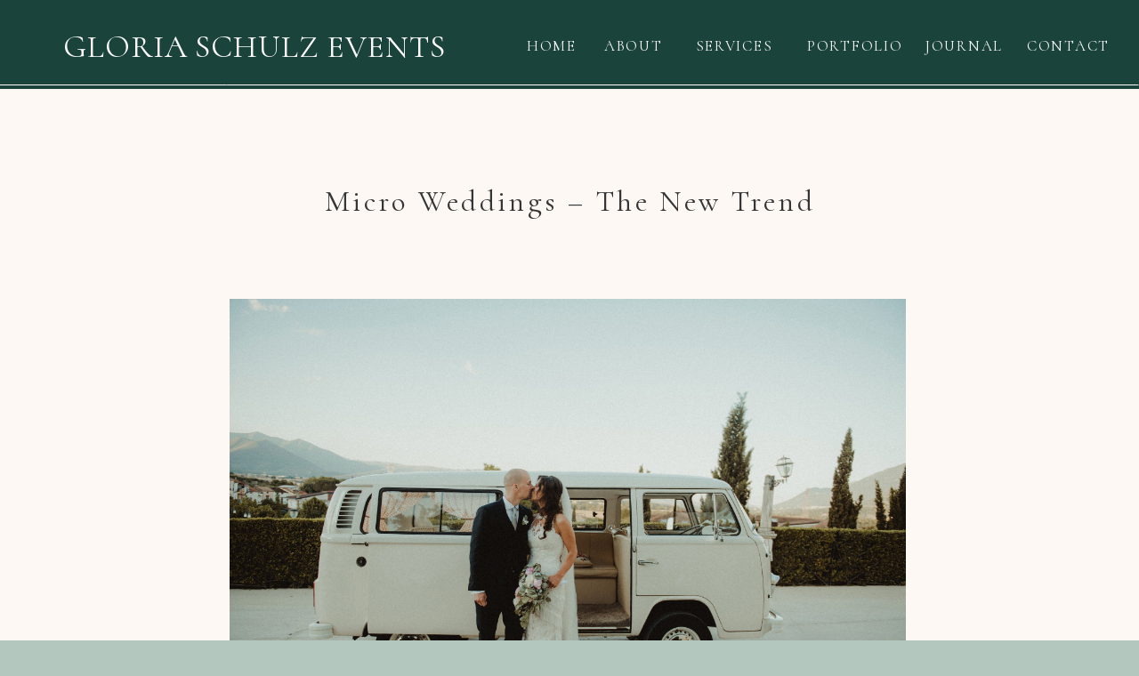

--- FILE ---
content_type: text/html; charset=UTF-8
request_url: https://gloriaschulzevents.com/blog/7g85jysoo6j6v6sbu6c17evbgyy20k/
body_size: 15855
content:
<!DOCTYPE html>
<html lang="en-US" class="d">
<head>
<link rel="stylesheet" type="text/css" href="//lib.showit.co/engine/2.6.4/showit.css" />
<meta name='robots' content='index, follow, max-image-preview:large, max-snippet:-1, max-video-preview:-1' />

            <script data-no-defer="1" data-ezscrex="false" data-cfasync="false" data-pagespeed-no-defer data-cookieconsent="ignore">
                var ctPublicFunctions = {"_ajax_nonce":"94f4589c04","_rest_nonce":"f52b83bee8","_ajax_url":"\/wp-admin\/admin-ajax.php","_rest_url":"https:\/\/gloriaschulzevents.com\/wp-json\/","data__cookies_type":"none","data__ajax_type":false,"data__bot_detector_enabled":1,"data__frontend_data_log_enabled":1,"cookiePrefix":"","wprocket_detected":false,"host_url":"gloriaschulzevents.com","text__ee_click_to_select":"Click to select the whole data","text__ee_original_email":"The complete one is","text__ee_got_it":"Got it","text__ee_blocked":"Blocked","text__ee_cannot_connect":"Cannot connect","text__ee_cannot_decode":"Can not decode email. Unknown reason","text__ee_email_decoder":"CleanTalk email decoder","text__ee_wait_for_decoding":"The magic is on the way!","text__ee_decoding_process":"Please wait a few seconds while we decode the contact data."}
            </script>
        
            <script data-no-defer="1" data-ezscrex="false" data-cfasync="false" data-pagespeed-no-defer data-cookieconsent="ignore">
                var ctPublic = {"_ajax_nonce":"94f4589c04","settings__forms__check_internal":"0","settings__forms__check_external":"0","settings__forms__force_protection":0,"settings__forms__search_test":"0","settings__data__bot_detector_enabled":1,"settings__sfw__anti_crawler":0,"blog_home":"https:\/\/gloriaschulzevents.com\/","pixel__setting":"3","pixel__enabled":false,"pixel__url":"https:\/\/moderate6-v4.cleantalk.org\/pixel\/9e20da41a295516337709e0b0337ac03.gif","data__email_check_before_post":"1","data__email_check_exist_post":1,"data__cookies_type":"none","data__key_is_ok":true,"data__visible_fields_required":true,"wl_brandname":"Anti-Spam by CleanTalk","wl_brandname_short":"CleanTalk","ct_checkjs_key":611842530,"emailEncoderPassKey":"637f0eafd6026a54e2cdba3e903bbd1d","bot_detector_forms_excluded":"W10=","advancedCacheExists":false,"varnishCacheExists":false,"wc_ajax_add_to_cart":false}
            </script>
        
	<!-- This site is optimized with the Yoast SEO plugin v26.3 - https://yoast.com/wordpress/plugins/seo/ -->
	<title>Micro Weddings - The New Trend | Gloria Schulz Events</title>
	<link rel="canonical" href="https://gloriaschulzevents.com/blog/7g85jysoo6j6v6sbu6c17evbgyy20k/" />
	<meta property="og:locale" content="en_US" />
	<meta property="og:type" content="article" />
	<meta property="og:title" content="Micro Weddings - The New Trend | Gloria Schulz Events" />
	<meta property="og:description" content="I think we are all in for a new trend in Weddings. The Mirco Wedding. You are probably saying to yourself what is a Micro Wedding, well it is what it sounds like. Small. Really small. Less than 50 guests, maybe only 25 guests. The new trend will be to have the people who mean [&hellip;]" />
	<meta property="og:url" content="https://gloriaschulzevents.com/blog/7g85jysoo6j6v6sbu6c17evbgyy20k/" />
	<meta property="og:site_name" content="Gloria Schulz Events" />
	<meta property="article:publisher" content="https://www.facebook.com/GloriaSchulzEvents1" />
	<meta property="article:published_time" content="2020-05-12T12:00:00+00:00" />
	<meta property="article:modified_time" content="2025-04-04T20:23:48+00:00" />
	<meta property="og:image" content="https://gloriaschulzevents.com/wp-content/uploads/sites/20419/2020/05/image-asset-3.jpeg" />
	<meta name="author" content="Gloria Schulz" />
	<meta name="twitter:card" content="summary_large_image" />
	<meta name="twitter:label1" content="Written by" />
	<meta name="twitter:data1" content="Gloria Schulz" />
	<meta name="twitter:label2" content="Est. reading time" />
	<meta name="twitter:data2" content="2 minutes" />
	<script type="application/ld+json" class="yoast-schema-graph">{"@context":"https://schema.org","@graph":[{"@type":"Article","@id":"https://gloriaschulzevents.com/blog/7g85jysoo6j6v6sbu6c17evbgyy20k/#article","isPartOf":{"@id":"https://gloriaschulzevents.com/blog/7g85jysoo6j6v6sbu6c17evbgyy20k/"},"author":{"name":"Gloria Schulz","@id":"https://gloriaschulzevents.com/#/schema/person/c0b19951f441645a96def997c0700f5e"},"headline":"Micro Weddings &#8211; The New Trend","datePublished":"2020-05-12T12:00:00+00:00","dateModified":"2025-04-04T20:23:48+00:00","mainEntityOfPage":{"@id":"https://gloriaschulzevents.com/blog/7g85jysoo6j6v6sbu6c17evbgyy20k/"},"wordCount":356,"publisher":{"@id":"https://gloriaschulzevents.com/#organization"},"image":{"@id":"https://gloriaschulzevents.com/blog/7g85jysoo6j6v6sbu6c17evbgyy20k/#primaryimage"},"thumbnailUrl":"https://gloriaschulzevents.com/wp-content/uploads/sites/20419/2020/05/image-asset-3.jpeg","keywords":["Micro Weddings","Small Intimate Weddings","Wedding Planning"],"articleSection":["Micro Weddings","Small Intimate Weddings","Wedding Planning"],"inLanguage":"en-US"},{"@type":"WebPage","@id":"https://gloriaschulzevents.com/blog/7g85jysoo6j6v6sbu6c17evbgyy20k/","url":"https://gloriaschulzevents.com/blog/7g85jysoo6j6v6sbu6c17evbgyy20k/","name":"Micro Weddings - The New Trend | Gloria Schulz Events","isPartOf":{"@id":"https://gloriaschulzevents.com/#website"},"primaryImageOfPage":{"@id":"https://gloriaschulzevents.com/blog/7g85jysoo6j6v6sbu6c17evbgyy20k/#primaryimage"},"image":{"@id":"https://gloriaschulzevents.com/blog/7g85jysoo6j6v6sbu6c17evbgyy20k/#primaryimage"},"thumbnailUrl":"https://gloriaschulzevents.com/wp-content/uploads/sites/20419/2020/05/image-asset-3.jpeg","datePublished":"2020-05-12T12:00:00+00:00","dateModified":"2025-04-04T20:23:48+00:00","breadcrumb":{"@id":"https://gloriaschulzevents.com/blog/7g85jysoo6j6v6sbu6c17evbgyy20k/#breadcrumb"},"inLanguage":"en-US","potentialAction":[{"@type":"ReadAction","target":["https://gloriaschulzevents.com/blog/7g85jysoo6j6v6sbu6c17evbgyy20k/"]}]},{"@type":"ImageObject","inLanguage":"en-US","@id":"https://gloriaschulzevents.com/blog/7g85jysoo6j6v6sbu6c17evbgyy20k/#primaryimage","url":"https://gloriaschulzevents.com/wp-content/uploads/sites/20419/2020/05/image-asset-3.jpeg","contentUrl":"https://gloriaschulzevents.com/wp-content/uploads/sites/20419/2020/05/image-asset-3.jpeg","width":2500,"height":1669},{"@type":"BreadcrumbList","@id":"https://gloriaschulzevents.com/blog/7g85jysoo6j6v6sbu6c17evbgyy20k/#breadcrumb","itemListElement":[{"@type":"ListItem","position":1,"name":"Home","item":"https://gloriaschulzevents.com/"},{"@type":"ListItem","position":2,"name":"Blog","item":"https://gloriaschulzevents.com/blog/"},{"@type":"ListItem","position":3,"name":"Micro Weddings &#8211; The New Trend"}]},{"@type":"WebSite","@id":"https://gloriaschulzevents.com/#website","url":"https://gloriaschulzevents.com/","name":"Gloria Schulz Events","description":"Wedding Planners In Atlanta GA","publisher":{"@id":"https://gloriaschulzevents.com/#organization"},"potentialAction":[{"@type":"SearchAction","target":{"@type":"EntryPoint","urlTemplate":"https://gloriaschulzevents.com/?s={search_term_string}"},"query-input":{"@type":"PropertyValueSpecification","valueRequired":true,"valueName":"search_term_string"}}],"inLanguage":"en-US"},{"@type":"Organization","@id":"https://gloriaschulzevents.com/#organization","name":"Gloria Schulz Events","url":"https://gloriaschulzevents.com/","logo":{"@type":"ImageObject","inLanguage":"en-US","@id":"https://gloriaschulzevents.com/#/schema/logo/image/","url":"https://gloriaschulzevents.com/wp-content/uploads/sites/20419/2024/12/Gloria-Schulz-Events-Logo.png","contentUrl":"https://gloriaschulzevents.com/wp-content/uploads/sites/20419/2024/12/Gloria-Schulz-Events-Logo.png","width":351,"height":109,"caption":"Gloria Schulz Events"},"image":{"@id":"https://gloriaschulzevents.com/#/schema/logo/image/"},"sameAs":["https://www.facebook.com/GloriaSchulzEvents1","https://www.instagram.com/gloriaschulzevents/","https://www.pinterest.com/GloriaSchulz22/"]},{"@type":"Person","@id":"https://gloriaschulzevents.com/#/schema/person/c0b19951f441645a96def997c0700f5e","name":"Gloria Schulz","image":{"@type":"ImageObject","inLanguage":"en-US","@id":"https://gloriaschulzevents.com/#/schema/person/image/","url":"https://secure.gravatar.com/avatar/be66297d8cd061ed17b83cbfe5bf3021e679072d78abad52a880a06da49f86fa?s=96&d=mm&r=g","contentUrl":"https://secure.gravatar.com/avatar/be66297d8cd061ed17b83cbfe5bf3021e679072d78abad52a880a06da49f86fa?s=96&d=mm&r=g","caption":"Gloria Schulz"},"url":"https://gloriaschulzevents.com/blog/author/hellogloriaschulzevents-com/"}]}</script>
	<!-- / Yoast SEO plugin. -->


<link rel='dns-prefetch' href='//fd.cleantalk.org' />
<link rel="alternate" type="application/rss+xml" title="Gloria Schulz Events &raquo; Feed" href="https://gloriaschulzevents.com/feed/" />
<link rel="alternate" type="application/rss+xml" title="Gloria Schulz Events &raquo; Comments Feed" href="https://gloriaschulzevents.com/comments/feed/" />
<link rel="alternate" type="application/rss+xml" title="Gloria Schulz Events &raquo; Micro Weddings &#8211; The New Trend Comments Feed" href="https://gloriaschulzevents.com/blog/7g85jysoo6j6v6sbu6c17evbgyy20k/feed/" />
<script type="text/javascript">
/* <![CDATA[ */
window._wpemojiSettings = {"baseUrl":"https:\/\/s.w.org\/images\/core\/emoji\/16.0.1\/72x72\/","ext":".png","svgUrl":"https:\/\/s.w.org\/images\/core\/emoji\/16.0.1\/svg\/","svgExt":".svg","source":{"concatemoji":"https:\/\/gloriaschulzevents.com\/wp-includes\/js\/wp-emoji-release.min.js?ver=6.8.3"}};
/*! This file is auto-generated */
!function(s,n){var o,i,e;function c(e){try{var t={supportTests:e,timestamp:(new Date).valueOf()};sessionStorage.setItem(o,JSON.stringify(t))}catch(e){}}function p(e,t,n){e.clearRect(0,0,e.canvas.width,e.canvas.height),e.fillText(t,0,0);var t=new Uint32Array(e.getImageData(0,0,e.canvas.width,e.canvas.height).data),a=(e.clearRect(0,0,e.canvas.width,e.canvas.height),e.fillText(n,0,0),new Uint32Array(e.getImageData(0,0,e.canvas.width,e.canvas.height).data));return t.every(function(e,t){return e===a[t]})}function u(e,t){e.clearRect(0,0,e.canvas.width,e.canvas.height),e.fillText(t,0,0);for(var n=e.getImageData(16,16,1,1),a=0;a<n.data.length;a++)if(0!==n.data[a])return!1;return!0}function f(e,t,n,a){switch(t){case"flag":return n(e,"\ud83c\udff3\ufe0f\u200d\u26a7\ufe0f","\ud83c\udff3\ufe0f\u200b\u26a7\ufe0f")?!1:!n(e,"\ud83c\udde8\ud83c\uddf6","\ud83c\udde8\u200b\ud83c\uddf6")&&!n(e,"\ud83c\udff4\udb40\udc67\udb40\udc62\udb40\udc65\udb40\udc6e\udb40\udc67\udb40\udc7f","\ud83c\udff4\u200b\udb40\udc67\u200b\udb40\udc62\u200b\udb40\udc65\u200b\udb40\udc6e\u200b\udb40\udc67\u200b\udb40\udc7f");case"emoji":return!a(e,"\ud83e\udedf")}return!1}function g(e,t,n,a){var r="undefined"!=typeof WorkerGlobalScope&&self instanceof WorkerGlobalScope?new OffscreenCanvas(300,150):s.createElement("canvas"),o=r.getContext("2d",{willReadFrequently:!0}),i=(o.textBaseline="top",o.font="600 32px Arial",{});return e.forEach(function(e){i[e]=t(o,e,n,a)}),i}function t(e){var t=s.createElement("script");t.src=e,t.defer=!0,s.head.appendChild(t)}"undefined"!=typeof Promise&&(o="wpEmojiSettingsSupports",i=["flag","emoji"],n.supports={everything:!0,everythingExceptFlag:!0},e=new Promise(function(e){s.addEventListener("DOMContentLoaded",e,{once:!0})}),new Promise(function(t){var n=function(){try{var e=JSON.parse(sessionStorage.getItem(o));if("object"==typeof e&&"number"==typeof e.timestamp&&(new Date).valueOf()<e.timestamp+604800&&"object"==typeof e.supportTests)return e.supportTests}catch(e){}return null}();if(!n){if("undefined"!=typeof Worker&&"undefined"!=typeof OffscreenCanvas&&"undefined"!=typeof URL&&URL.createObjectURL&&"undefined"!=typeof Blob)try{var e="postMessage("+g.toString()+"("+[JSON.stringify(i),f.toString(),p.toString(),u.toString()].join(",")+"));",a=new Blob([e],{type:"text/javascript"}),r=new Worker(URL.createObjectURL(a),{name:"wpTestEmojiSupports"});return void(r.onmessage=function(e){c(n=e.data),r.terminate(),t(n)})}catch(e){}c(n=g(i,f,p,u))}t(n)}).then(function(e){for(var t in e)n.supports[t]=e[t],n.supports.everything=n.supports.everything&&n.supports[t],"flag"!==t&&(n.supports.everythingExceptFlag=n.supports.everythingExceptFlag&&n.supports[t]);n.supports.everythingExceptFlag=n.supports.everythingExceptFlag&&!n.supports.flag,n.DOMReady=!1,n.readyCallback=function(){n.DOMReady=!0}}).then(function(){return e}).then(function(){var e;n.supports.everything||(n.readyCallback(),(e=n.source||{}).concatemoji?t(e.concatemoji):e.wpemoji&&e.twemoji&&(t(e.twemoji),t(e.wpemoji)))}))}((window,document),window._wpemojiSettings);
/* ]]> */
</script>
<style id='wp-emoji-styles-inline-css' type='text/css'>

	img.wp-smiley, img.emoji {
		display: inline !important;
		border: none !important;
		box-shadow: none !important;
		height: 1em !important;
		width: 1em !important;
		margin: 0 0.07em !important;
		vertical-align: -0.1em !important;
		background: none !important;
		padding: 0 !important;
	}
</style>
<link rel='stylesheet' id='wp-block-library-css' href='https://gloriaschulzevents.com/wp-includes/css/dist/block-library/style.min.css?ver=6.8.3' type='text/css' media='all' />
<style id='classic-theme-styles-inline-css' type='text/css'>
/*! This file is auto-generated */
.wp-block-button__link{color:#fff;background-color:#32373c;border-radius:9999px;box-shadow:none;text-decoration:none;padding:calc(.667em + 2px) calc(1.333em + 2px);font-size:1.125em}.wp-block-file__button{background:#32373c;color:#fff;text-decoration:none}
</style>
<style id='global-styles-inline-css' type='text/css'>
:root{--wp--preset--aspect-ratio--square: 1;--wp--preset--aspect-ratio--4-3: 4/3;--wp--preset--aspect-ratio--3-4: 3/4;--wp--preset--aspect-ratio--3-2: 3/2;--wp--preset--aspect-ratio--2-3: 2/3;--wp--preset--aspect-ratio--16-9: 16/9;--wp--preset--aspect-ratio--9-16: 9/16;--wp--preset--color--black: #000000;--wp--preset--color--cyan-bluish-gray: #abb8c3;--wp--preset--color--white: #ffffff;--wp--preset--color--pale-pink: #f78da7;--wp--preset--color--vivid-red: #cf2e2e;--wp--preset--color--luminous-vivid-orange: #ff6900;--wp--preset--color--luminous-vivid-amber: #fcb900;--wp--preset--color--light-green-cyan: #7bdcb5;--wp--preset--color--vivid-green-cyan: #00d084;--wp--preset--color--pale-cyan-blue: #8ed1fc;--wp--preset--color--vivid-cyan-blue: #0693e3;--wp--preset--color--vivid-purple: #9b51e0;--wp--preset--gradient--vivid-cyan-blue-to-vivid-purple: linear-gradient(135deg,rgba(6,147,227,1) 0%,rgb(155,81,224) 100%);--wp--preset--gradient--light-green-cyan-to-vivid-green-cyan: linear-gradient(135deg,rgb(122,220,180) 0%,rgb(0,208,130) 100%);--wp--preset--gradient--luminous-vivid-amber-to-luminous-vivid-orange: linear-gradient(135deg,rgba(252,185,0,1) 0%,rgba(255,105,0,1) 100%);--wp--preset--gradient--luminous-vivid-orange-to-vivid-red: linear-gradient(135deg,rgba(255,105,0,1) 0%,rgb(207,46,46) 100%);--wp--preset--gradient--very-light-gray-to-cyan-bluish-gray: linear-gradient(135deg,rgb(238,238,238) 0%,rgb(169,184,195) 100%);--wp--preset--gradient--cool-to-warm-spectrum: linear-gradient(135deg,rgb(74,234,220) 0%,rgb(151,120,209) 20%,rgb(207,42,186) 40%,rgb(238,44,130) 60%,rgb(251,105,98) 80%,rgb(254,248,76) 100%);--wp--preset--gradient--blush-light-purple: linear-gradient(135deg,rgb(255,206,236) 0%,rgb(152,150,240) 100%);--wp--preset--gradient--blush-bordeaux: linear-gradient(135deg,rgb(254,205,165) 0%,rgb(254,45,45) 50%,rgb(107,0,62) 100%);--wp--preset--gradient--luminous-dusk: linear-gradient(135deg,rgb(255,203,112) 0%,rgb(199,81,192) 50%,rgb(65,88,208) 100%);--wp--preset--gradient--pale-ocean: linear-gradient(135deg,rgb(255,245,203) 0%,rgb(182,227,212) 50%,rgb(51,167,181) 100%);--wp--preset--gradient--electric-grass: linear-gradient(135deg,rgb(202,248,128) 0%,rgb(113,206,126) 100%);--wp--preset--gradient--midnight: linear-gradient(135deg,rgb(2,3,129) 0%,rgb(40,116,252) 100%);--wp--preset--font-size--small: 13px;--wp--preset--font-size--medium: 20px;--wp--preset--font-size--large: 36px;--wp--preset--font-size--x-large: 42px;--wp--preset--spacing--20: 0.44rem;--wp--preset--spacing--30: 0.67rem;--wp--preset--spacing--40: 1rem;--wp--preset--spacing--50: 1.5rem;--wp--preset--spacing--60: 2.25rem;--wp--preset--spacing--70: 3.38rem;--wp--preset--spacing--80: 5.06rem;--wp--preset--shadow--natural: 6px 6px 9px rgba(0, 0, 0, 0.2);--wp--preset--shadow--deep: 12px 12px 50px rgba(0, 0, 0, 0.4);--wp--preset--shadow--sharp: 6px 6px 0px rgba(0, 0, 0, 0.2);--wp--preset--shadow--outlined: 6px 6px 0px -3px rgba(255, 255, 255, 1), 6px 6px rgba(0, 0, 0, 1);--wp--preset--shadow--crisp: 6px 6px 0px rgba(0, 0, 0, 1);}:where(.is-layout-flex){gap: 0.5em;}:where(.is-layout-grid){gap: 0.5em;}body .is-layout-flex{display: flex;}.is-layout-flex{flex-wrap: wrap;align-items: center;}.is-layout-flex > :is(*, div){margin: 0;}body .is-layout-grid{display: grid;}.is-layout-grid > :is(*, div){margin: 0;}:where(.wp-block-columns.is-layout-flex){gap: 2em;}:where(.wp-block-columns.is-layout-grid){gap: 2em;}:where(.wp-block-post-template.is-layout-flex){gap: 1.25em;}:where(.wp-block-post-template.is-layout-grid){gap: 1.25em;}.has-black-color{color: var(--wp--preset--color--black) !important;}.has-cyan-bluish-gray-color{color: var(--wp--preset--color--cyan-bluish-gray) !important;}.has-white-color{color: var(--wp--preset--color--white) !important;}.has-pale-pink-color{color: var(--wp--preset--color--pale-pink) !important;}.has-vivid-red-color{color: var(--wp--preset--color--vivid-red) !important;}.has-luminous-vivid-orange-color{color: var(--wp--preset--color--luminous-vivid-orange) !important;}.has-luminous-vivid-amber-color{color: var(--wp--preset--color--luminous-vivid-amber) !important;}.has-light-green-cyan-color{color: var(--wp--preset--color--light-green-cyan) !important;}.has-vivid-green-cyan-color{color: var(--wp--preset--color--vivid-green-cyan) !important;}.has-pale-cyan-blue-color{color: var(--wp--preset--color--pale-cyan-blue) !important;}.has-vivid-cyan-blue-color{color: var(--wp--preset--color--vivid-cyan-blue) !important;}.has-vivid-purple-color{color: var(--wp--preset--color--vivid-purple) !important;}.has-black-background-color{background-color: var(--wp--preset--color--black) !important;}.has-cyan-bluish-gray-background-color{background-color: var(--wp--preset--color--cyan-bluish-gray) !important;}.has-white-background-color{background-color: var(--wp--preset--color--white) !important;}.has-pale-pink-background-color{background-color: var(--wp--preset--color--pale-pink) !important;}.has-vivid-red-background-color{background-color: var(--wp--preset--color--vivid-red) !important;}.has-luminous-vivid-orange-background-color{background-color: var(--wp--preset--color--luminous-vivid-orange) !important;}.has-luminous-vivid-amber-background-color{background-color: var(--wp--preset--color--luminous-vivid-amber) !important;}.has-light-green-cyan-background-color{background-color: var(--wp--preset--color--light-green-cyan) !important;}.has-vivid-green-cyan-background-color{background-color: var(--wp--preset--color--vivid-green-cyan) !important;}.has-pale-cyan-blue-background-color{background-color: var(--wp--preset--color--pale-cyan-blue) !important;}.has-vivid-cyan-blue-background-color{background-color: var(--wp--preset--color--vivid-cyan-blue) !important;}.has-vivid-purple-background-color{background-color: var(--wp--preset--color--vivid-purple) !important;}.has-black-border-color{border-color: var(--wp--preset--color--black) !important;}.has-cyan-bluish-gray-border-color{border-color: var(--wp--preset--color--cyan-bluish-gray) !important;}.has-white-border-color{border-color: var(--wp--preset--color--white) !important;}.has-pale-pink-border-color{border-color: var(--wp--preset--color--pale-pink) !important;}.has-vivid-red-border-color{border-color: var(--wp--preset--color--vivid-red) !important;}.has-luminous-vivid-orange-border-color{border-color: var(--wp--preset--color--luminous-vivid-orange) !important;}.has-luminous-vivid-amber-border-color{border-color: var(--wp--preset--color--luminous-vivid-amber) !important;}.has-light-green-cyan-border-color{border-color: var(--wp--preset--color--light-green-cyan) !important;}.has-vivid-green-cyan-border-color{border-color: var(--wp--preset--color--vivid-green-cyan) !important;}.has-pale-cyan-blue-border-color{border-color: var(--wp--preset--color--pale-cyan-blue) !important;}.has-vivid-cyan-blue-border-color{border-color: var(--wp--preset--color--vivid-cyan-blue) !important;}.has-vivid-purple-border-color{border-color: var(--wp--preset--color--vivid-purple) !important;}.has-vivid-cyan-blue-to-vivid-purple-gradient-background{background: var(--wp--preset--gradient--vivid-cyan-blue-to-vivid-purple) !important;}.has-light-green-cyan-to-vivid-green-cyan-gradient-background{background: var(--wp--preset--gradient--light-green-cyan-to-vivid-green-cyan) !important;}.has-luminous-vivid-amber-to-luminous-vivid-orange-gradient-background{background: var(--wp--preset--gradient--luminous-vivid-amber-to-luminous-vivid-orange) !important;}.has-luminous-vivid-orange-to-vivid-red-gradient-background{background: var(--wp--preset--gradient--luminous-vivid-orange-to-vivid-red) !important;}.has-very-light-gray-to-cyan-bluish-gray-gradient-background{background: var(--wp--preset--gradient--very-light-gray-to-cyan-bluish-gray) !important;}.has-cool-to-warm-spectrum-gradient-background{background: var(--wp--preset--gradient--cool-to-warm-spectrum) !important;}.has-blush-light-purple-gradient-background{background: var(--wp--preset--gradient--blush-light-purple) !important;}.has-blush-bordeaux-gradient-background{background: var(--wp--preset--gradient--blush-bordeaux) !important;}.has-luminous-dusk-gradient-background{background: var(--wp--preset--gradient--luminous-dusk) !important;}.has-pale-ocean-gradient-background{background: var(--wp--preset--gradient--pale-ocean) !important;}.has-electric-grass-gradient-background{background: var(--wp--preset--gradient--electric-grass) !important;}.has-midnight-gradient-background{background: var(--wp--preset--gradient--midnight) !important;}.has-small-font-size{font-size: var(--wp--preset--font-size--small) !important;}.has-medium-font-size{font-size: var(--wp--preset--font-size--medium) !important;}.has-large-font-size{font-size: var(--wp--preset--font-size--large) !important;}.has-x-large-font-size{font-size: var(--wp--preset--font-size--x-large) !important;}
:where(.wp-block-post-template.is-layout-flex){gap: 1.25em;}:where(.wp-block-post-template.is-layout-grid){gap: 1.25em;}
:where(.wp-block-columns.is-layout-flex){gap: 2em;}:where(.wp-block-columns.is-layout-grid){gap: 2em;}
:root :where(.wp-block-pullquote){font-size: 1.5em;line-height: 1.6;}
</style>
<link rel='stylesheet' id='cleantalk-public-css-css' href='https://gloriaschulzevents.com/wp-content/plugins/cleantalk-spam-protect/css/cleantalk-public.min.css?ver=6.67_1762444487' type='text/css' media='all' />
<link rel='stylesheet' id='cleantalk-email-decoder-css-css' href='https://gloriaschulzevents.com/wp-content/plugins/cleantalk-spam-protect/css/cleantalk-email-decoder.min.css?ver=6.67_1762444487' type='text/css' media='all' />
<script type="text/javascript" src="https://gloriaschulzevents.com/wp-content/plugins/cleantalk-spam-protect/js/apbct-public-bundle.min.js?ver=6.67_1762444487" id="apbct-public-bundle.min-js-js"></script>
<script type="text/javascript" src="https://fd.cleantalk.org/ct-bot-detector-wrapper.js?ver=6.67" id="ct_bot_detector-js" defer="defer" data-wp-strategy="defer"></script>
<script type="text/javascript" src="https://gloriaschulzevents.com/wp-includes/js/jquery/jquery.min.js?ver=3.7.1" id="jquery-core-js"></script>
<script type="text/javascript" src="https://gloriaschulzevents.com/wp-includes/js/jquery/jquery-migrate.min.js?ver=3.4.1" id="jquery-migrate-js"></script>
<script type="text/javascript" src="https://gloriaschulzevents.com/wp-content/plugins/showit/public/js/showit.js?ver=1766530717" id="si-script-js"></script>
<link rel="https://api.w.org/" href="https://gloriaschulzevents.com/wp-json/" /><link rel="alternate" title="JSON" type="application/json" href="https://gloriaschulzevents.com/wp-json/wp/v2/posts/19" /><link rel="EditURI" type="application/rsd+xml" title="RSD" href="https://gloriaschulzevents.com/xmlrpc.php?rsd" />
<link rel='shortlink' href='https://gloriaschulzevents.com/?p=19' />
<link rel="alternate" title="oEmbed (JSON)" type="application/json+oembed" href="https://gloriaschulzevents.com/wp-json/oembed/1.0/embed?url=https%3A%2F%2Fgloriaschulzevents.com%2Fblog%2F7g85jysoo6j6v6sbu6c17evbgyy20k%2F" />
<link rel="alternate" title="oEmbed (XML)" type="text/xml+oembed" href="https://gloriaschulzevents.com/wp-json/oembed/1.0/embed?url=https%3A%2F%2Fgloriaschulzevents.com%2Fblog%2F7g85jysoo6j6v6sbu6c17evbgyy20k%2F&#038;format=xml" />
<style type="text/css">.recentcomments a{display:inline !important;padding:0 !important;margin:0 !important;}</style>
<meta charset="UTF-8" />
<meta name="viewport" content="width=device-width, initial-scale=1" />
<link rel="icon" type="image/png" href="//static.showit.co/200/5Ja0mQt6TQefDWphyJYtYA/107764/gse_secondary.png" />
<link rel="preconnect" href="https://static.showit.co" />

<link rel="preconnect" href="https://fonts.googleapis.com">
<link rel="preconnect" href="https://fonts.gstatic.com" crossorigin>
<link href="https://fonts.googleapis.com/css?family=Cormorant:regular|Albert+Sans:300" rel="stylesheet" type="text/css"/>
<script id="init_data" type="application/json">
{"mobile":{"w":320,"bgFillType":"color","bgColor":"colors-5"},"desktop":{"w":1200,"bgMediaType":"none","bgFillType":"color","bgColor":"colors-5"},"sid":"tgbj6pt1rxewrpxnfkm8xg","break":768,"assetURL":"//static.showit.co","contactFormId":"107764/227235","cfAction":"aHR0cHM6Ly9jbGllbnRzZXJ2aWNlLnNob3dpdC5jby9jb250YWN0Zm9ybQ==","sgAction":"aHR0cHM6Ly9jbGllbnRzZXJ2aWNlLnNob3dpdC5jby9zb2NpYWxncmlk","blockData":[{"slug":"arches-navigation","visible":"a","states":[],"d":{"h":100,"w":1200,"locking":{"side":"st","scrollOffset":1},"stateTrIn":{"type":"none"},"bgFillType":"color","bgColor":"colors-1","bgMediaType":"none"},"m":{"h":63,"w":320,"locking":{"side":"st","scrollOffset":1},"stateTrIn":{"type":"none"},"bgFillType":"color","bgColor":"colors-1","bgMediaType":"none"}},{"slug":"mobile-nav","visible":"m","states":[],"d":{"h":200,"w":1200,"bgFillType":"color","bgColor":"colors-7","bgMediaType":"none"},"m":{"h":600,"w":320,"locking":{"side":"t"},"bgFillType":"color","bgColor":"colors-1","bgMediaType":"none"}},{"slug":"full-post","visible":"a","states":[],"d":{"h":1089,"w":1200,"nature":"dH","bgFillType":"color","bgColor":"colors-6","bgMediaType":"none"},"m":{"h":750,"w":320,"nature":"dH","bgFillType":"color","bgColor":"colors-6","bgMediaType":"none"}},{"slug":"pagination-03","visible":"a","states":[],"d":{"h":110,"w":1200,"bgFillType":"color","bgColor":"colors-6","bgMediaType":"none"},"m":{"h":200,"w":320,"bgFillType":"color","bgColor":"colors-6","bgMediaType":"none"}},{"slug":"footer","visible":"a","states":[],"d":{"h":323,"w":1200,"bgFillType":"color","bgColor":"colors-6","bgMediaType":"none"},"m":{"h":263,"w":320,"bgFillType":"color","bgColor":"colors-6","bgMediaType":"none"}}],"elementData":[{"type":"line","visible":"a","id":"arches-navigation_0","blockId":"arches-navigation","m":{"x":0,"y":58,"w":320,"h":1,"a":0},"d":{"x":-1,"y":95,"w":1201,"h":1,"a":0,"lockH":"s"}},{"type":"icon","visible":"m","id":"arches-navigation_1","blockId":"arches-navigation","m":{"x":267,"y":11,"w":37,"h":36,"a":0},"d":{"x":550,"y":-16,"w":100,"h":100,"a":0},"pc":[{"type":"show","block":"mobile-nav"}]},{"type":"text","visible":"a","id":"arches-navigation_2","blockId":"arches-navigation","m":{"x":17,"y":20,"w":236,"h":23,"a":0},"d":{"x":27,"y":31,"w":447,"h":39,"a":0}},{"type":"text","visible":"d","id":"arches-navigation_3","blockId":"arches-navigation","m":{"x":86,"y":115,"w":103,"h":19,"a":0},"d":{"x":827,"y":38,"w":106,"h":22,"a":0,"lockH":"r"}},{"type":"text","visible":"d","id":"arches-navigation_4","blockId":"arches-navigation","m":{"x":86,"y":92,"w":103,"h":19,"a":0},"d":{"x":694,"y":38,"w":102,"h":22,"a":0,"lockH":"r"}},{"type":"text","visible":"d","id":"arches-navigation_5","blockId":"arches-navigation","m":{"x":86,"y":92,"w":103,"h":19,"a":0},"d":{"x":599,"y":38,"w":60,"h":22,"a":0,"lockH":"r"}},{"type":"text","visible":"d","id":"arches-navigation_6","blockId":"arches-navigation","m":{"x":86,"y":69,"w":103,"h":19,"a":0},"d":{"x":512,"y":38,"w":54,"h":22,"a":0,"lockH":"r"}},{"type":"text","visible":"d","id":"arches-navigation_7","blockId":"arches-navigation","m":{"x":86,"y":92,"w":103,"h":19,"a":0},"d":{"x":959,"y":38,"w":80,"h":22,"a":0,"lockH":"r"}},{"type":"text","visible":"d","id":"arches-navigation_8","blockId":"arches-navigation","m":{"x":86,"y":92,"w":103,"h":19,"a":0},"d":{"x":1074,"y":38,"w":93,"h":22,"a":0,"lockH":"r","lockV":"t"}},{"type":"simple","visible":"a","id":"mobile-nav_0","blockId":"mobile-nav","m":{"x":0,"y":0,"w":320,"h":63,"a":0},"d":{"x":488,"y":-110,"w":480,"h":80,"a":0}},{"type":"text","visible":"a","id":"mobile-nav_1","blockId":"mobile-nav","m":{"x":119,"y":286,"w":83,"h":30,"a":0},"d":{"x":1093,"y":84,"w":38,"h":26,"a":0},"pc":[{"type":"hide","block":"mobile-nav"}]},{"type":"text","visible":"a","id":"mobile-nav_2","blockId":"mobile-nav","m":{"x":119,"y":246,"w":83,"h":29,"a":0},"d":{"x":983,"y":84,"w":65,"h":26,"a":0},"pc":[{"type":"hide","block":"mobile-nav"}]},{"type":"text","visible":"a","id":"mobile-nav_3","blockId":"mobile-nav","m":{"x":119,"y":206,"w":83,"h":30,"a":0},"d":{"x":885,"y":84,"w":60,"h":26,"a":0},"pc":[{"type":"hide","block":"mobile-nav"}]},{"type":"text","visible":"a","id":"mobile-nav_4","blockId":"mobile-nav","m":{"x":120,"y":172,"w":83,"h":31,"a":0},"d":{"x":795,"y":84,"w":52,"h":26,"a":0},"pc":[{"type":"hide","block":"mobile-nav"}]},{"type":"text","visible":"a","id":"mobile-nav_5","blockId":"mobile-nav","m":{"x":119,"y":97,"w":83,"h":31,"a":0},"d":{"x":705,"y":84,"w":52,"h":26,"a":0},"pc":[{"type":"hide","block":"mobile-nav"}]},{"type":"icon","visible":"m","id":"mobile-nav_6","blockId":"mobile-nav","m":{"x":265,"y":12,"w":37,"h":37,"a":0},"d":{"x":1161,"y":37,"w":35,"h":35,"a":0},"pc":[{"type":"hide","block":"mobile-nav"}]},{"type":"graphic","visible":"a","id":"mobile-nav_7","blockId":"mobile-nav","m":{"x":63,"y":384,"w":195,"h":211,"a":0},"d":{"x":507,"y":30,"w":187,"h":140,"a":0,"o":60,"gs":{"t":"fit"}},"c":{"key":"H2MSlaM4T96deI1xCIyjbA/107764/gloria_schulz_branding-lg_white.png","aspect_ratio":1}},{"type":"text","visible":"a","id":"mobile-nav_8","blockId":"mobile-nav","m":{"x":15,"y":21,"w":236,"h":23,"a":0},"d":{"x":27,"y":31,"w":447,"h":39,"a":0}},{"type":"icon","visible":"a","id":"mobile-nav_9","blockId":"mobile-nav","m":{"x":186,"y":328,"w":30,"h":30,"a":0},"d":{"x":1079,"y":540,"w":30,"h":30,"a":0,"lockH":"r"}},{"type":"icon","visible":"a","id":"mobile-nav_10","blockId":"mobile-nav","m":{"x":146,"y":328,"w":30,"h":30,"a":0},"d":{"x":991,"y":540,"w":30,"h":30,"a":0,"lockH":"r"}},{"type":"icon","visible":"a","id":"mobile-nav_11","blockId":"mobile-nav","m":{"x":105,"y":328,"w":30,"h":30,"a":0},"d":{"x":1035,"y":540,"w":30,"h":30,"a":0,"lockH":"r"}},{"type":"graphic","visible":"a","id":"mobile-nav_12","blockId":"mobile-nav","m":{"x":95,"y":414,"w":130,"h":150,"a":0},"d":{"x":507,"y":30,"w":187,"h":140,"a":0,"o":30,"gs":{"t":"fit"}},"c":{"key":"5R5YJdk7QTSlA4SsJHuddQ/107764/gloria_schulz_white-14.png","aspect_ratio":1.63889}},{"type":"text","visible":"a","id":"mobile-nav_13","blockId":"mobile-nav","m":{"x":119,"y":137,"w":83,"h":31,"a":0},"d":{"x":795,"y":84,"w":52,"h":26,"a":0},"pc":[{"type":"hide","block":"mobile-nav"}]},{"type":"text","visible":"a","id":"full-post_0","blockId":"full-post","m":{"x":30,"y":61,"w":260,"h":137,"a":0},"d":{"x":218,"y":104,"w":765,"h":89,"a":0}},{"type":"text","visible":"a","id":"full-post_1","blockId":"full-post","m":{"x":30,"y":163,"w":260,"h":386,"a":0},"d":{"x":218,"y":236,"w":760,"h":325,"a":0}},{"type":"text","visible":"a","id":"pagination-03_0","blockId":"pagination-03","m":{"x":10,"y":122,"w":300,"h":21,"a":0},"d":{"x":662,"y":39,"w":498,"h":32,"a":0,"lockH":"rs"}},{"type":"text","visible":"a","id":"pagination-03_1","blockId":"pagination-03","m":{"x":10,"y":31,"w":300,"h":47,"a":0},"d":{"x":40,"y":39,"w":498,"h":32,"a":0,"lockH":"ls"}},{"type":"line","visible":"a","id":"pagination-03_2","blockId":"pagination-03","m":{"x":80,"y":97,"w":160,"h":1,"a":0},"d":{"x":568,"y":54,"w":64,"h":1,"a":90}},{"type":"simple","visible":"a","id":"footer_0","blockId":"footer","m":{"x":0,"y":219,"w":320,"h":46,"a":0},"d":{"x":0,"y":279,"w":1201,"h":45,"a":0,"lockH":"s"}},{"type":"text","visible":"a","id":"footer_1","blockId":"footer","m":{"x":224,"y":131,"w":59,"h":20,"a":0},"d":{"x":834,"y":130,"w":160,"h":22,"a":0,"lockH":"r"}},{"type":"text","visible":"a","id":"footer_2","blockId":"footer","m":{"x":130,"y":131,"w":62,"h":20,"a":0},"d":{"x":834,"y":97,"w":160,"h":22,"a":0,"lockH":"r"}},{"type":"text","visible":"a","id":"footer_3","blockId":"footer","m":{"x":11,"y":225,"w":300,"h":29,"a":0},"d":{"x":255,"y":291,"w":691,"h":22,"a":0,"lockH":"s"}},{"type":"text","visible":"d","id":"footer_4","blockId":"footer","m":{"x":10,"y":142,"w":140,"h":6,"a":0},"d":{"x":116,"y":177,"w":969,"h":40,"a":0,"lockH":"s"}},{"type":"icon","visible":"a","id":"footer_5","blockId":"footer","m":{"x":176,"y":177,"w":18,"h":16,"a":0},"d":{"x":632,"y":239,"w":14,"h":14,"a":0,"lockH":"s"}},{"type":"icon","visible":"a","id":"footer_6","blockId":"footer","m":{"x":150,"y":175,"w":18,"h":21,"a":0},"d":{"x":593,"y":238,"w":14,"h":14,"a":0,"lockH":"s"}},{"type":"icon","visible":"a","id":"footer_7","blockId":"footer","m":{"x":127,"y":177,"w":18,"h":16,"a":0},"d":{"x":555,"y":238,"w":14,"h":14,"a":0}},{"type":"line","visible":"a","id":"footer_8","blockId":"footer","m":{"x":0,"y":10,"w":320,"h":1,"a":0},"d":{"x":-1,"y":3,"w":1201,"h":1,"a":0,"lockH":"s"}},{"type":"text","visible":"a","id":"footer_9","blockId":"footer","m":{"x":219,"y":97,"w":68,"h":20,"a":0},"d":{"x":263,"y":130,"w":85,"h":22,"a":0,"lockH":"l"}},{"type":"text","visible":"a","id":"footer_10","blockId":"footer","m":{"x":30,"y":131,"w":43,"h":20,"a":0},"d":{"x":263,"y":97,"w":75,"h":22,"a":0,"lockH":"l"}},{"type":"text","visible":"a","id":"footer_11","blockId":"footer","m":{"x":30,"y":97,"w":43,"h":20,"a":0},"d":{"x":267,"y":65,"w":68,"h":22,"a":0,"lockH":"l"}},{"type":"text","visible":"a","id":"footer_12","blockId":"footer","m":{"x":123,"y":97,"w":75,"h":20,"a":0},"d":{"x":834,"y":65,"w":160,"h":22,"a":0,"lockH":"r"}},{"type":"text","visible":"a","id":"footer_13","blockId":"footer","m":{"x":42,"y":34,"w":236,"h":40,"a":0},"d":{"x":377,"y":58,"w":447,"h":78,"a":0}},{"type":"line","visible":"a","id":"footer_14","blockId":"footer","m":{"x":0,"y":10,"w":320,"h":1,"a":0},"d":{"x":0,"y":276,"w":1201,"h":1,"a":0,"lockH":"s"}}]}
</script>
<link
rel="stylesheet"
type="text/css"
href="https://cdnjs.cloudflare.com/ajax/libs/animate.css/3.4.0/animate.min.css"
/>


<script src="//lib.showit.co/engine/2.6.4/showit-lib.min.js"></script>
<script src="//lib.showit.co/engine/2.6.4/showit.min.js"></script>
<script>

function initPage(){

}
</script>

<style id="si-page-css">
html.m {background-color:rgba(179,199,190,1);}
html.d {background-color:rgba(179,199,190,1);}
.d .se:has(.st-primary) {border-radius:10px;box-shadow:none;opacity:1;overflow:hidden;transition-duration:0.5s;}
.d .st-primary {padding:10px 14px 10px 14px;border-width:0px;border-color:rgba(53,53,53,1);background-color:rgba(53,53,53,1);background-image:none;border-radius:inherit;transition-duration:0.5s;}
.d .st-primary span {color:rgba(253,248,244,1);font-family:'Albert Sans';font-weight:300;font-style:normal;font-size:22px;text-align:left;text-transform:uppercase;letter-spacing:0.2em;line-height:1.3;transition-duration:0.5s;}
.d .se:has(.st-primary:hover), .d .se:has(.trigger-child-hovers:hover .st-primary) {}
.d .st-primary.se-button:hover, .d .trigger-child-hovers:hover .st-primary.se-button {background-color:rgba(53,53,53,1);background-image:none;transition-property:background-color,background-image;}
.d .st-primary.se-button:hover span, .d .trigger-child-hovers:hover .st-primary.se-button span {}
.m .se:has(.st-primary) {border-radius:10px;box-shadow:none;opacity:1;overflow:hidden;}
.m .st-primary {padding:10px 14px 10px 14px;border-width:0px;border-color:rgba(53,53,53,1);background-color:rgba(53,53,53,1);background-image:none;border-radius:inherit;}
.m .st-primary span {color:rgba(253,248,244,1);font-family:'Albert Sans';font-weight:300;font-style:normal;font-size:18px;text-align:left;text-transform:uppercase;letter-spacing:0.2em;line-height:1.3;}
.d .se:has(.st-secondary) {border-radius:10px;box-shadow:none;opacity:1;overflow:hidden;transition-duration:0.5s;}
.d .st-secondary {padding:10px 14px 10px 14px;border-width:2px;border-color:rgba(53,53,53,1);background-color:rgba(0,0,0,0);background-image:none;border-radius:inherit;transition-duration:0.5s;}
.d .st-secondary span {color:rgba(53,53,53,1);font-family:'Albert Sans';font-weight:300;font-style:normal;font-size:22px;text-align:left;text-transform:uppercase;letter-spacing:0.2em;line-height:1.3;transition-duration:0.5s;}
.d .se:has(.st-secondary:hover), .d .se:has(.trigger-child-hovers:hover .st-secondary) {}
.d .st-secondary.se-button:hover, .d .trigger-child-hovers:hover .st-secondary.se-button {border-color:rgba(53,53,53,0.7);background-color:rgba(0,0,0,0);background-image:none;transition-property:border-color,background-color,background-image;}
.d .st-secondary.se-button:hover span, .d .trigger-child-hovers:hover .st-secondary.se-button span {color:rgba(53,53,53,0.7);transition-property:color;}
.m .se:has(.st-secondary) {border-radius:10px;box-shadow:none;opacity:1;overflow:hidden;}
.m .st-secondary {padding:10px 14px 10px 14px;border-width:2px;border-color:rgba(53,53,53,1);background-color:rgba(0,0,0,0);background-image:none;border-radius:inherit;}
.m .st-secondary span {color:rgba(53,53,53,1);font-family:'Albert Sans';font-weight:300;font-style:normal;font-size:18px;text-align:left;text-transform:uppercase;letter-spacing:0.2em;line-height:1.3;}
.d .st-d-title,.d .se-wpt h1 {color:rgba(173,171,166,1);text-transform:uppercase;line-height:1.2;letter-spacing:0.025em;font-size:54px;text-align:left;font-family:'Cormorant';font-weight:400;font-style:normal;}
.d .se-wpt h1 {margin-bottom:30px;}
.d .st-d-title.se-rc a {text-decoration:none;color:rgba(173,171,166,1);}
.d .st-d-title.se-rc a:hover {text-decoration:none;color:rgba(53,53,53,1);}
.m .st-m-title,.m .se-wpt h1 {color:rgba(173,171,166,1);text-transform:uppercase;line-height:1.2;letter-spacing:0.025em;font-size:30px;text-align:left;font-family:'Cormorant';font-weight:400;font-style:normal;}
.m .se-wpt h1 {margin-bottom:20px;}
.m .st-m-title.se-rc a {text-decoration:none;color:rgba(173,171,166,1);}
.m .st-m-title.se-rc a:hover {text-decoration:none;color:rgba(53,53,53,1);}
.d .st-d-heading,.d .se-wpt h2 {color:rgba(53,53,53,1);line-height:1.4;letter-spacing:0.1em;font-size:33px;text-align:left;font-family:'Cormorant';font-weight:400;font-style:normal;}
.d .se-wpt h2 {margin-bottom:24px;}
.d .st-d-heading.se-rc a {text-decoration:none;color:rgba(53,53,53,1);}
.d .st-d-heading.se-rc a:hover {text-decoration:none;color:rgba(53,53,53,1);}
.m .st-m-heading,.m .se-wpt h2 {color:rgba(53,53,53,1);line-height:1.4;letter-spacing:0.1em;font-size:33px;text-align:left;font-family:'Cormorant';font-weight:400;font-style:normal;}
.m .se-wpt h2 {margin-bottom:20px;}
.m .st-m-heading.se-rc a {text-decoration:none;color:rgba(53,53,53,1);}
.m .st-m-heading.se-rc a:hover {text-decoration:none;color:rgba(53,53,53,1);}
.d .st-d-subheading,.d .se-wpt h3 {color:rgba(53,53,53,1);text-transform:uppercase;line-height:1.3;letter-spacing:0.2em;font-size:22px;text-align:left;font-family:'Albert Sans';font-weight:300;font-style:normal;}
.d .se-wpt h3 {margin-bottom:18px;}
.d .st-d-subheading.se-rc a {text-decoration:none;color:rgba(53,53,53,1);}
.d .st-d-subheading.se-rc a:hover {text-decoration:none;color:rgba(53,53,53,1);}
.m .st-m-subheading,.m .se-wpt h3 {color:rgba(53,53,53,1);text-transform:uppercase;line-height:1.3;letter-spacing:0.2em;font-size:18px;text-align:left;font-family:'Albert Sans';font-weight:300;font-style:normal;}
.m .se-wpt h3 {margin-bottom:18px;}
.m .st-m-subheading.se-rc a {text-decoration:none;color:rgba(53,53,53,1);}
.m .st-m-subheading.se-rc a:hover {text-decoration:none;color:rgba(53,53,53,1);}
.d .st-d-paragraph {color:rgba(53,53,53,1);line-height:1.7;letter-spacing:0.1em;font-size:17px;text-align:left;font-family:'Albert Sans';font-weight:300;font-style:normal;}
.d .se-wpt p {margin-bottom:16px;}
.d .st-d-paragraph.se-rc a {color:rgba(26,68,59,1);text-decoration:none;}
.d .st-d-paragraph.se-rc a:hover {text-decoration:underline;color:rgba(53,53,53,1);}
.m .st-m-paragraph {color:rgba(53,53,53,1);line-height:1.7;letter-spacing:0.1em;font-size:12px;text-align:left;font-family:'Albert Sans';font-weight:300;font-style:normal;}
.m .se-wpt p {margin-bottom:16px;}
.m .st-m-paragraph.se-rc a {color:rgba(26,68,59,1);text-decoration:none;}
.m .st-m-paragraph.se-rc a:hover {text-decoration:underline;color:rgba(53,53,53,1);}
.sib-arches-navigation {z-index:99;}
.m .sib-arches-navigation {height:63px;}
.d .sib-arches-navigation {height:100px;}
.m .sib-arches-navigation .ss-bg {background-color:rgba(26,68,59,1);}
.d .sib-arches-navigation .ss-bg {background-color:rgba(26,68,59,1);}
.d .sie-arches-navigation_0 {left:-1px;top:95px;width:1201px;height:1px;}
.m .sie-arches-navigation_0 {left:0px;top:58px;width:320px;height:1px;}
.se-line {width:auto;height:auto;}
.sie-arches-navigation_0 svg {vertical-align:top;overflow:visible;pointer-events:none;box-sizing:content-box;}
.m .sie-arches-navigation_0 svg {stroke:rgba(255,255,255,1);transform:scaleX(1);padding:0.5px;height:1px;width:320px;}
.d .sie-arches-navigation_0 svg {stroke:rgba(255,255,255,1);transform:scaleX(1);padding:0.5px;height:1px;width:1201px;}
.m .sie-arches-navigation_0 line {stroke-linecap:butt;stroke-width:1;stroke-dasharray:none;pointer-events:all;}
.d .sie-arches-navigation_0 line {stroke-linecap:butt;stroke-width:1;stroke-dasharray:none;pointer-events:all;}
.d .sie-arches-navigation_1 {left:550px;top:-16px;width:100px;height:100px;display:none;}
.m .sie-arches-navigation_1 {left:267px;top:11px;width:37px;height:36px;}
.d .sie-arches-navigation_1 svg {fill:rgba(141,158,158,1);}
.m .sie-arches-navigation_1 svg {fill:rgba(245,244,245,1);}
.d .sie-arches-navigation_2 {left:27px;top:31px;width:447px;height:39px;}
.m .sie-arches-navigation_2 {left:17px;top:20px;width:236px;height:23px;}
.d .sie-arches-navigation_2-text {color:rgba(255,255,255,1);letter-spacing:0.025em;font-size:36px;text-align:center;}
.m .sie-arches-navigation_2-text {color:rgba(255,255,255,1);letter-spacing:0.025em;font-size:19px;text-align:center;}
.d .sie-arches-navigation_3:hover {opacity:1;transition-duration:0.5s;transition-property:opacity;}
.m .sie-arches-navigation_3:hover {opacity:1;transition-duration:0.5s;transition-property:opacity;}
.d .sie-arches-navigation_3 {left:827px;top:38px;width:106px;height:22px;transition-duration:0.5s;transition-property:opacity;}
.m .sie-arches-navigation_3 {left:86px;top:115px;width:103px;height:19px;display:none;transition-duration:0.5s;transition-property:opacity;}
.d .sie-arches-navigation_3-text:hover {color:rgba(141,158,158,1);}
.m .sie-arches-navigation_3-text:hover {color:rgba(141,158,158,1);}
.d .sie-arches-navigation_3-text {color:rgba(245,244,245,1);text-transform:uppercase;text-align:center;font-family:'Cormorant';font-weight:400;font-style:normal;transition-duration:0.5s;transition-property:color;}
.m .sie-arches-navigation_3-text {color:rgba(245,244,245,1);text-transform:uppercase;text-align:center;font-family:'Cormorant';font-weight:400;font-style:normal;transition-duration:0.5s;transition-property:color;}
.d .sie-arches-navigation_4:hover {opacity:1;transition-duration:0.5s;transition-property:opacity;}
.m .sie-arches-navigation_4:hover {opacity:1;transition-duration:0.5s;transition-property:opacity;}
.d .sie-arches-navigation_4 {left:694px;top:38px;width:102px;height:22px;transition-duration:0.5s;transition-property:opacity;}
.m .sie-arches-navigation_4 {left:86px;top:92px;width:103px;height:19px;display:none;transition-duration:0.5s;transition-property:opacity;}
.d .sie-arches-navigation_4-text:hover {color:rgba(141,158,158,1);}
.m .sie-arches-navigation_4-text:hover {color:rgba(141,158,158,1);}
.d .sie-arches-navigation_4-text {color:rgba(245,244,245,1);text-align:center;font-family:'Cormorant';font-weight:400;font-style:normal;transition-duration:0.5s;transition-property:color;}
.m .sie-arches-navigation_4-text {color:rgba(245,244,245,1);text-align:center;font-family:'Cormorant';font-weight:400;font-style:normal;transition-duration:0.5s;transition-property:color;}
.d .sie-arches-navigation_5:hover {opacity:1;transition-duration:0.5s;transition-property:opacity;}
.m .sie-arches-navigation_5:hover {opacity:1;transition-duration:0.5s;transition-property:opacity;}
.d .sie-arches-navigation_5 {left:599px;top:38px;width:60px;height:22px;transition-duration:0.5s;transition-property:opacity;}
.m .sie-arches-navigation_5 {left:86px;top:92px;width:103px;height:19px;display:none;transition-duration:0.5s;transition-property:opacity;}
.d .sie-arches-navigation_5-text:hover {color:rgba(141,158,158,1);}
.m .sie-arches-navigation_5-text:hover {color:rgba(141,158,158,1);}
.d .sie-arches-navigation_5-text {color:rgba(245,244,245,1);text-align:center;font-family:'Cormorant';font-weight:400;font-style:normal;transition-duration:0.5s;transition-property:color;}
.m .sie-arches-navigation_5-text {color:rgba(245,244,245,1);text-align:center;font-family:'Cormorant';font-weight:400;font-style:normal;transition-duration:0.5s;transition-property:color;}
.d .sie-arches-navigation_6:hover {opacity:1;transition-duration:0.5s;transition-property:opacity;}
.m .sie-arches-navigation_6:hover {opacity:1;transition-duration:0.5s;transition-property:opacity;}
.d .sie-arches-navigation_6 {left:512px;top:38px;width:54px;height:22px;transition-duration:0.5s;transition-property:opacity;}
.m .sie-arches-navigation_6 {left:86px;top:69px;width:103px;height:19px;display:none;transition-duration:0.5s;transition-property:opacity;}
.d .sie-arches-navigation_6-text:hover {color:rgba(141,158,158,1);}
.m .sie-arches-navigation_6-text:hover {color:rgba(141,158,158,1);}
.d .sie-arches-navigation_6-text {color:rgba(245,244,245,1);text-align:center;font-family:'Cormorant';font-weight:400;font-style:normal;transition-duration:0.5s;transition-property:color;}
.m .sie-arches-navigation_6-text {color:rgba(245,244,245,1);text-align:center;font-family:'Cormorant';font-weight:400;font-style:normal;transition-duration:0.5s;transition-property:color;}
.d .sie-arches-navigation_7:hover {opacity:1;transition-duration:0.5s;transition-property:opacity;}
.m .sie-arches-navigation_7:hover {opacity:1;transition-duration:0.5s;transition-property:opacity;}
.d .sie-arches-navigation_7 {left:959px;top:38px;width:80px;height:22px;transition-duration:0.5s;transition-property:opacity;}
.m .sie-arches-navigation_7 {left:86px;top:92px;width:103px;height:19px;display:none;transition-duration:0.5s;transition-property:opacity;}
.d .sie-arches-navigation_7-text:hover {color:rgba(141,158,158,1);}
.m .sie-arches-navigation_7-text:hover {color:rgba(141,158,158,1);}
.d .sie-arches-navigation_7-text {color:rgba(245,244,245,1);text-align:center;font-family:'Cormorant';font-weight:400;font-style:normal;transition-duration:0.5s;transition-property:color;}
.m .sie-arches-navigation_7-text {color:rgba(245,244,245,1);text-align:center;font-family:'Cormorant';font-weight:400;font-style:normal;transition-duration:0.5s;transition-property:color;}
.d .sie-arches-navigation_8:hover {opacity:1;transition-duration:0.5s;transition-property:opacity;}
.m .sie-arches-navigation_8:hover {opacity:1;transition-duration:0.5s;transition-property:opacity;}
.d .sie-arches-navigation_8 {left:1074px;top:38px;width:93px;height:22px;transition-duration:0.5s;transition-property:opacity;}
.m .sie-arches-navigation_8 {left:86px;top:92px;width:103px;height:19px;display:none;transition-duration:0.5s;transition-property:opacity;}
.d .sie-arches-navigation_8-text:hover {color:rgba(141,158,158,1);}
.m .sie-arches-navigation_8-text:hover {color:rgba(141,158,158,1);}
.d .sie-arches-navigation_8-text {color:rgba(245,244,245,1);text-align:center;font-family:'Cormorant';font-weight:400;font-style:normal;transition-duration:0.5s;transition-property:color;}
.m .sie-arches-navigation_8-text {color:rgba(245,244,245,1);text-align:center;font-family:'Cormorant';font-weight:400;font-style:normal;transition-duration:0.5s;transition-property:color;}
.sib-mobile-nav {z-index:500;}
.m .sib-mobile-nav {height:600px;display:none;}
.d .sib-mobile-nav {height:200px;display:none;}
.m .sib-mobile-nav .ss-bg {background-color:rgba(26,68,59,1);}
.d .sib-mobile-nav .ss-bg {background-color:rgba(245,244,245,1);}
.d .sie-mobile-nav_0 {left:488px;top:-110px;width:480px;height:80px;}
.m .sie-mobile-nav_0 {left:0px;top:0px;width:320px;height:63px;}
.d .sie-mobile-nav_0 .se-simple:hover {}
.m .sie-mobile-nav_0 .se-simple:hover {}
.d .sie-mobile-nav_0 .se-simple {background-color:rgba(53,53,53,1);}
.m .sie-mobile-nav_0 .se-simple {background-color:rgba(253,248,244,1);}
.d .sie-mobile-nav_1 {left:1093px;top:84px;width:38px;height:26px;}
.m .sie-mobile-nav_1 {left:119px;top:286px;width:83px;height:30px;}
.d .sie-mobile-nav_1-text {color:rgba(253,248,244,1);text-transform:uppercase;text-align:left;}
.m .sie-mobile-nav_1-text {color:rgba(253,248,244,1);text-transform:uppercase;text-align:center;}
.d .sie-mobile-nav_2 {left:983px;top:84px;width:65px;height:26px;}
.m .sie-mobile-nav_2 {left:119px;top:246px;width:83px;height:29px;}
.d .sie-mobile-nav_2-text {color:rgba(253,248,244,1);text-transform:uppercase;text-align:left;}
.m .sie-mobile-nav_2-text {color:rgba(253,248,244,1);text-transform:uppercase;text-align:center;}
.d .sie-mobile-nav_3 {left:885px;top:84px;width:60px;height:26px;}
.m .sie-mobile-nav_3 {left:119px;top:206px;width:83px;height:30px;}
.d .sie-mobile-nav_3-text {color:rgba(253,248,244,1);text-transform:uppercase;text-align:left;}
.m .sie-mobile-nav_3-text {color:rgba(253,248,244,1);text-transform:uppercase;text-align:center;}
.d .sie-mobile-nav_4 {left:795px;top:84px;width:52px;height:26px;}
.m .sie-mobile-nav_4 {left:120px;top:172px;width:83px;height:31px;}
.d .sie-mobile-nav_4-text {color:rgba(253,248,244,1);text-transform:uppercase;text-align:left;}
.m .sie-mobile-nav_4-text {color:rgba(253,248,244,1);text-transform:uppercase;text-align:center;}
.d .sie-mobile-nav_5 {left:705px;top:84px;width:52px;height:26px;}
.m .sie-mobile-nav_5 {left:119px;top:97px;width:83px;height:31px;}
.d .sie-mobile-nav_5-text {color:rgba(253,248,244,1);text-transform:uppercase;text-align:left;}
.m .sie-mobile-nav_5-text {color:rgba(253,248,244,1);text-transform:uppercase;text-align:center;}
.d .sie-mobile-nav_6 {left:1161px;top:37px;width:35px;height:35px;display:none;}
.m .sie-mobile-nav_6 {left:265px;top:12px;width:37px;height:37px;}
.d .sie-mobile-nav_6 svg {fill:rgba(141,158,158,1);}
.m .sie-mobile-nav_6 svg {fill:rgba(26,68,59,1);}
.d .sie-mobile-nav_7 {left:507px;top:30px;width:187px;height:140px;opacity:0.6;}
.m .sie-mobile-nav_7 {left:63px;top:384px;width:195px;height:211px;opacity:0.6;}
.d .sie-mobile-nav_7 .se-img {background-repeat:no-repeat;background-size:contain;background-position:50%;border-radius:inherit;}
.m .sie-mobile-nav_7 .se-img {background-repeat:no-repeat;background-size:contain;background-position:50%;border-radius:inherit;}
.d .sie-mobile-nav_8 {left:27px;top:31px;width:447px;height:39px;}
.m .sie-mobile-nav_8 {left:15px;top:21px;width:236px;height:23px;}
.d .sie-mobile-nav_8-text {color:rgba(26,68,59,1);letter-spacing:0.025em;font-size:36px;text-align:center;}
.m .sie-mobile-nav_8-text {color:rgba(26,68,59,1);letter-spacing:0.025em;font-size:19px;text-align:center;}
.d .sie-mobile-nav_9 {left:1079px;top:540px;width:30px;height:30px;}
.m .sie-mobile-nav_9 {left:186px;top:328px;width:30px;height:30px;}
.d .sie-mobile-nav_9 svg {fill:rgba(255,255,255,0.9);}
.m .sie-mobile-nav_9 svg {fill:rgba(216,211,202,1);}
.d .sie-mobile-nav_10 {left:991px;top:540px;width:30px;height:30px;}
.m .sie-mobile-nav_10 {left:146px;top:328px;width:30px;height:30px;}
.d .sie-mobile-nav_10 svg {fill:rgba(255,255,255,0.9);}
.m .sie-mobile-nav_10 svg {fill:rgba(216,211,202,1);}
.d .sie-mobile-nav_11 {left:1035px;top:540px;width:30px;height:30px;}
.m .sie-mobile-nav_11 {left:105px;top:328px;width:30px;height:30px;}
.d .sie-mobile-nav_11 svg {fill:rgba(255,255,255,0.9);}
.m .sie-mobile-nav_11 svg {fill:rgba(216,211,202,1);}
.d .sie-mobile-nav_12 {left:507px;top:30px;width:187px;height:140px;opacity:0.3;}
.m .sie-mobile-nav_12 {left:95px;top:414px;width:130px;height:150px;opacity:0.3;}
.d .sie-mobile-nav_12 .se-img {background-repeat:no-repeat;background-size:contain;background-position:50%;border-radius:inherit;}
.m .sie-mobile-nav_12 .se-img {background-repeat:no-repeat;background-size:contain;background-position:50%;border-radius:inherit;}
.d .sie-mobile-nav_13 {left:795px;top:84px;width:52px;height:26px;}
.m .sie-mobile-nav_13 {left:119px;top:137px;width:83px;height:31px;}
.d .sie-mobile-nav_13-text {color:rgba(253,248,244,1);text-transform:uppercase;text-align:left;}
.m .sie-mobile-nav_13-text {color:rgba(253,248,244,1);text-transform:uppercase;text-align:center;}
.m .sib-full-post {height:750px;}
.d .sib-full-post {height:1089px;}
.m .sib-full-post .ss-bg {background-color:rgba(253,248,244,1);}
.d .sib-full-post .ss-bg {background-color:rgba(253,248,244,1);}
.m .sib-full-post.sb-nm-dH .sc {height:750px;}
.d .sib-full-post.sb-nd-dH .sc {height:1089px;}
.d .sie-full-post_0 {left:218px;top:104px;width:765px;height:89px;}
.m .sie-full-post_0 {left:30px;top:61px;width:260px;height:137px;}
.d .sie-full-post_0-text {font-size:33px;text-align:center;}
.m .sie-full-post_0-text {font-size:20px;text-align:center;}
.d .sie-full-post_1 {left:218px;top:236px;width:760px;height:325px;}
.m .sie-full-post_1 {left:30px;top:163px;width:260px;height:386px;}
.sib-pagination-03 {z-index:3;}
.m .sib-pagination-03 {height:200px;}
.d .sib-pagination-03 {height:110px;}
.m .sib-pagination-03 .ss-bg {background-color:rgba(253,248,244,1);}
.d .sib-pagination-03 .ss-bg {background-color:rgba(253,248,244,1);}
.d .sie-pagination-03_0:hover {opacity:1;transition-duration:0.5s;transition-property:opacity;}
.m .sie-pagination-03_0:hover {opacity:1;transition-duration:0.5s;transition-property:opacity;}
.d .sie-pagination-03_0 {left:662px;top:39px;width:498px;height:32px;transition-duration:0.5s;transition-property:opacity;}
.m .sie-pagination-03_0 {left:10px;top:122px;width:300px;height:21px;transition-duration:0.5s;transition-property:opacity;}
.d .sie-pagination-03_0-text:hover {}
.m .sie-pagination-03_0-text:hover {}
.d .sie-pagination-03_0-text {line-height:1.4;font-size:22px;}
.m .sie-pagination-03_0-text {color:rgba(53,53,53,1);line-height:1.4;letter-spacing:0.4em;font-size:16px;text-align:center;}
.d .sie-pagination-03_1:hover {opacity:1;transition-duration:0.5s;transition-property:opacity;}
.m .sie-pagination-03_1:hover {opacity:1;transition-duration:0.5s;transition-property:opacity;}
.d .sie-pagination-03_1 {left:40px;top:39px;width:498px;height:32px;transition-duration:0.5s;transition-property:opacity;}
.m .sie-pagination-03_1 {left:10px;top:31px;width:300px;height:47px;transition-duration:0.5s;transition-property:opacity;}
.d .sie-pagination-03_1-text:hover {}
.m .sie-pagination-03_1-text:hover {}
.d .sie-pagination-03_1-text {line-height:1.4;font-size:22px;text-align:right;}
.m .sie-pagination-03_1-text {color:rgba(53,53,53,1);line-height:1.4;letter-spacing:0.4em;font-size:16px;text-align:center;}
.d .sie-pagination-03_2 {left:568px;top:54px;width:64px;height:1px;}
.m .sie-pagination-03_2 {left:80px;top:97px;width:160px;height:1px;}
.sie-pagination-03_2 svg {vertical-align:top;overflow:visible;pointer-events:none;box-sizing:content-box;}
.m .sie-pagination-03_2 svg {stroke:rgba(53,53,53,1);transform:scaleX(1);padding:0.5px;height:1px;width:160px;}
.d .sie-pagination-03_2 svg {stroke:rgba(53,53,53,1);transform:scaleX(1);padding:0.5px;height:64px;width:0px;}
.m .sie-pagination-03_2 line {stroke-linecap:butt;stroke-width:1;stroke-dasharray:none;pointer-events:all;}
.d .sie-pagination-03_2 line {stroke-linecap:butt;stroke-width:1;stroke-dasharray:none;pointer-events:all;}
.sib-footer {z-index:200;}
.m .sib-footer {height:263px;}
.d .sib-footer {height:323px;}
.m .sib-footer .ss-bg {background-color:rgba(253,248,244,1);}
.d .sib-footer .ss-bg {background-color:rgba(253,248,244,1);}
.d .sie-footer_0 {left:0px;top:279px;width:1201px;height:45px;}
.m .sie-footer_0 {left:0px;top:219px;width:320px;height:46px;}
.d .sie-footer_0 .se-simple:hover {}
.m .sie-footer_0 .se-simple:hover {}
.d .sie-footer_0 .se-simple {background-color:rgba(26,68,59,1);}
.m .sie-footer_0 .se-simple {background-color:rgba(26,68,59,1);}
.d .sie-footer_1:hover {opacity:1;transition-duration:0.5s;transition-property:opacity;}
.m .sie-footer_1:hover {opacity:1;transition-duration:0.5s;transition-property:opacity;}
.d .sie-footer_1 {left:834px;top:130px;width:160px;height:22px;transition-duration:0.5s;transition-property:opacity;}
.m .sie-footer_1 {left:224px;top:131px;width:59px;height:20px;transition-duration:0.5s;transition-property:opacity;}
.d .sie-footer_1-text:hover {color:rgba(141,158,158,1);}
.m .sie-footer_1-text:hover {color:rgba(141,158,158,1);}
.d .sie-footer_1-text {color:rgba(26,68,59,1);font-size:12px;text-align:center;transition-duration:0.5s;transition-property:color;}
.m .sie-footer_1-text {color:rgba(26,68,59,1);line-height:2;font-size:12px;text-align:left;transition-duration:0.5s;transition-property:color;}
.d .sie-footer_2:hover {opacity:1;transition-duration:0.5s;transition-property:opacity;}
.m .sie-footer_2:hover {opacity:1;transition-duration:0.5s;transition-property:opacity;}
.d .sie-footer_2 {left:834px;top:97px;width:160px;height:22px;transition-duration:0.5s;transition-property:opacity;}
.m .sie-footer_2 {left:130px;top:131px;width:62px;height:20px;transition-duration:0.5s;transition-property:opacity;}
.d .sie-footer_2-text:hover {color:rgba(141,158,158,1);}
.m .sie-footer_2-text:hover {color:rgba(141,158,158,1);}
.d .sie-footer_2-text {color:rgba(26,68,59,1);font-size:12px;text-align:center;transition-duration:0.5s;transition-property:color;}
.m .sie-footer_2-text {color:rgba(26,68,59,1);line-height:2;font-size:12px;text-align:left;transition-duration:0.5s;transition-property:color;}
.d .sie-footer_3:hover {opacity:1;transition-duration:0.5s;transition-property:opacity;}
.m .sie-footer_3:hover {opacity:1;transition-duration:0.5s;transition-property:opacity;}
.d .sie-footer_3 {left:255px;top:291px;width:691px;height:22px;transition-duration:0.5s;transition-property:opacity;}
.m .sie-footer_3 {left:11px;top:225px;width:300px;height:29px;transition-duration:0.5s;transition-property:opacity;}
.d .sie-footer_3-text:hover {color:rgba(141,158,158,1);}
.m .sie-footer_3-text:hover {color:rgba(141,158,158,1);}
.d .sie-footer_3-text {color:rgba(253,248,244,1);font-size:12px;text-align:center;transition-duration:0.5s;transition-property:color;}
.m .sie-footer_3-text {color:rgba(253,248,244,1);line-height:2;font-size:8px;text-align:center;transition-duration:0.5s;transition-property:color;}
.d .sie-footer_3-text.se-rc a {color:rgba(216,211,202,1);}
.d .sie-footer_3-text.se-rc a:hover {color:rgba(173,171,166,1);}
.m .sie-footer_3-text.se-rc a {color:rgba(216,211,202,1);}
.m .sie-footer_3-text.se-rc a:hover {color:rgba(173,171,166,1);}
.d .sie-footer_4 {left:116px;top:177px;width:969px;height:40px;}
.m .sie-footer_4 {left:10px;top:142px;width:140px;height:6px;display:none;}
.d .sie-footer_4-text {color:rgba(26,68,59,1);font-size:12px;text-align:center;}
.m .sie-footer_4-text {color:rgba(26,68,59,1);line-height:1.3;font-size:10px;text-align:left;}
.d .sie-footer_5:hover {opacity:1;transition-duration:0.5s;transition-property:opacity;}
.m .sie-footer_5:hover {opacity:1;transition-duration:0.5s;transition-property:opacity;}
.d .sie-footer_5 {left:632px;top:239px;width:14px;height:14px;transition-duration:0.5s;transition-property:opacity;}
.m .sie-footer_5 {left:176px;top:177px;width:18px;height:16px;transition-duration:0.5s;transition-property:opacity;}
.d .sie-footer_5 svg {fill:rgba(26,68,59,1);transition-duration:0.5s;transition-property:fill;}
.m .sie-footer_5 svg {fill:rgba(26,68,59,1);transition-duration:0.5s;transition-property:fill;}
.d .sie-footer_5 svg:hover {fill:rgba(141,158,158,1);}
.m .sie-footer_5 svg:hover {fill:rgba(141,158,158,1);}
.d .sie-footer_6:hover {opacity:1;transition-duration:0.5s;transition-property:opacity;}
.m .sie-footer_6:hover {opacity:1;transition-duration:0.5s;transition-property:opacity;}
.d .sie-footer_6 {left:593px;top:238px;width:14px;height:14px;transition-duration:0.5s;transition-property:opacity;}
.m .sie-footer_6 {left:150px;top:175px;width:18px;height:21px;transition-duration:0.5s;transition-property:opacity;}
.d .sie-footer_6 svg {fill:rgba(26,68,59,1);transition-duration:0.5s;transition-property:fill;}
.m .sie-footer_6 svg {fill:rgba(26,68,59,1);transition-duration:0.5s;transition-property:fill;}
.d .sie-footer_6 svg:hover {fill:rgba(141,158,158,1);}
.m .sie-footer_6 svg:hover {fill:rgba(141,158,158,1);}
.d .sie-footer_7:hover {opacity:1;transition-duration:0.5s;transition-property:opacity;}
.m .sie-footer_7:hover {opacity:1;transition-duration:0.5s;transition-property:opacity;}
.d .sie-footer_7 {left:555px;top:238px;width:14px;height:14px;transition-duration:0.5s;transition-property:opacity;}
.m .sie-footer_7 {left:127px;top:177px;width:18px;height:16px;transition-duration:0.5s;transition-property:opacity;}
.d .sie-footer_7 svg {fill:rgba(26,68,59,1);transition-duration:0.5s;transition-property:fill;}
.m .sie-footer_7 svg {fill:rgba(26,68,59,1);transition-duration:0.5s;transition-property:fill;}
.d .sie-footer_7 svg:hover {fill:rgba(141,158,158,1);}
.m .sie-footer_7 svg:hover {fill:rgba(141,158,158,1);}
.d .sie-footer_8 {left:-1px;top:3px;width:1201px;height:1px;}
.m .sie-footer_8 {left:0px;top:10px;width:320px;height:1px;}
.sie-footer_8 svg {vertical-align:top;overflow:visible;pointer-events:none;box-sizing:content-box;}
.m .sie-footer_8 svg {stroke:rgba(26,68,59,1);transform:scaleX(1);padding:0.5px;height:1px;width:320px;}
.d .sie-footer_8 svg {stroke:rgba(26,68,59,1);transform:scaleX(1);padding:0.5px;height:1px;width:1201px;}
.m .sie-footer_8 line {stroke-linecap:butt;stroke-width:1;stroke-dasharray:none;pointer-events:all;}
.d .sie-footer_8 line {stroke-linecap:butt;stroke-width:1;stroke-dasharray:none;pointer-events:all;}
.d .sie-footer_9:hover {opacity:1;transition-duration:0.5s;transition-property:opacity;}
.m .sie-footer_9:hover {opacity:1;transition-duration:0.5s;transition-property:opacity;}
.d .sie-footer_9 {left:263px;top:130px;width:85px;height:22px;transition-duration:0.5s;transition-property:opacity;}
.m .sie-footer_9 {left:219px;top:97px;width:68px;height:20px;transition-duration:0.5s;transition-property:opacity;}
.d .sie-footer_9-text:hover {color:rgba(141,158,158,1);}
.m .sie-footer_9-text:hover {color:rgba(141,158,158,1);}
.d .sie-footer_9-text {color:rgba(26,68,59,1);font-size:12px;text-align:center;transition-duration:0.5s;transition-property:color;}
.m .sie-footer_9-text {color:rgba(26,68,59,1);line-height:2;font-size:12px;text-align:left;transition-duration:0.5s;transition-property:color;}
.d .sie-footer_10:hover {opacity:1;transition-duration:0.5s;transition-property:opacity;}
.m .sie-footer_10:hover {opacity:1;transition-duration:0.5s;transition-property:opacity;}
.d .sie-footer_10 {left:263px;top:97px;width:75px;height:22px;transition-duration:0.5s;transition-property:opacity;}
.m .sie-footer_10 {left:30px;top:131px;width:43px;height:20px;transition-duration:0.5s;transition-property:opacity;}
.d .sie-footer_10-text:hover {color:rgba(141,158,158,1);}
.m .sie-footer_10-text:hover {color:rgba(141,158,158,1);}
.d .sie-footer_10-text {color:rgba(26,68,59,1);font-size:12px;text-align:center;transition-duration:0.5s;transition-property:color;}
.m .sie-footer_10-text {color:rgba(26,68,59,1);line-height:2;font-size:12px;text-align:left;transition-duration:0.5s;transition-property:color;}
.d .sie-footer_11:hover {opacity:1;transition-duration:0.5s;transition-property:opacity;}
.m .sie-footer_11:hover {opacity:1;transition-duration:0.5s;transition-property:opacity;}
.d .sie-footer_11 {left:267px;top:65px;width:68px;height:22px;transition-duration:0.5s;transition-property:opacity;}
.m .sie-footer_11 {left:30px;top:97px;width:43px;height:20px;transition-duration:0.5s;transition-property:opacity;}
.d .sie-footer_11-text:hover {color:rgba(141,158,158,1);}
.m .sie-footer_11-text:hover {color:rgba(141,158,158,1);}
.d .sie-footer_11-text {color:rgba(26,68,59,1);font-size:12px;text-align:center;transition-duration:0.5s;transition-property:color;}
.m .sie-footer_11-text {color:rgba(26,68,59,1);line-height:2;font-size:12px;text-align:left;transition-duration:0.5s;transition-property:color;}
.d .sie-footer_12:hover {opacity:1;transition-duration:0.5s;transition-property:opacity;}
.m .sie-footer_12:hover {opacity:1;transition-duration:0.5s;transition-property:opacity;}
.d .sie-footer_12 {left:834px;top:65px;width:160px;height:22px;transition-duration:0.5s;transition-property:opacity;}
.m .sie-footer_12 {left:123px;top:97px;width:75px;height:20px;transition-duration:0.5s;transition-property:opacity;}
.d .sie-footer_12-text:hover {color:rgba(141,158,158,1);}
.m .sie-footer_12-text:hover {color:rgba(141,158,158,1);}
.d .sie-footer_12-text {color:rgba(26,68,59,1);font-size:12px;text-align:center;transition-duration:0.5s;transition-property:color;}
.m .sie-footer_12-text {color:rgba(26,68,59,1);line-height:2;font-size:12px;text-align:left;transition-duration:0.5s;transition-property:color;}
.d .sie-footer_13 {left:377px;top:58px;width:447px;height:78px;}
.m .sie-footer_13 {left:42px;top:34px;width:236px;height:40px;}
.d .sie-footer_13-text {color:rgba(26,68,59,1);line-height:1.1;letter-spacing:0.025em;font-size:36px;text-align:center;}
.m .sie-footer_13-text {color:rgba(26,68,59,1);line-height:1.1;letter-spacing:0.025em;font-size:19px;text-align:center;}
.d .sie-footer_14 {left:0px;top:276px;width:1201px;height:1px;}
.m .sie-footer_14 {left:0px;top:10px;width:320px;height:1px;}
.sie-footer_14 svg {vertical-align:top;overflow:visible;pointer-events:none;box-sizing:content-box;}
.m .sie-footer_14 svg {stroke:rgba(26,68,59,1);transform:scaleX(1);padding:0.5px;height:1px;width:320px;}
.d .sie-footer_14 svg {stroke:rgba(26,68,59,1);transform:scaleX(1);padding:0.5px;height:1px;width:1201px;}
.m .sie-footer_14 line {stroke-linecap:butt;stroke-width:1;stroke-dasharray:none;pointer-events:all;}
.d .sie-footer_14 line {stroke-linecap:butt;stroke-width:1;stroke-dasharray:none;pointer-events:all;}

</style>

<!-- Global site tag (gtag.js) - Google Analytics -->
<script async src="https://www.googletagmanager.com/gtag/js?id=G-XMPZDVRBEY"></script>
<script>
window.dataLayer = window.dataLayer || [];
function gtag(){dataLayer.push(arguments);}
gtag('js', new Date());
gtag('config', 'G-XMPZDVRBEY');
</script>

</head>
<body class="wp-singular post-template-default single single-post postid-19 single-format-standard wp-embed-responsive wp-theme-showit wp-child-theme-showit">

<div id="si-sp" class="sp" data-wp-ver="2.9.3"><div id="arches-navigation" data-bid="arches-navigation" class="sb sib-arches-navigation sb-lm sb-ld"><div class="ss-s ss-bg"><div class="sc" style="width:1200px"><div data-sid="arches-navigation_0" class="sie-arches-navigation_0 se"><svg class="se-line"><line  data-d-strokelinecap="butt" data-d-linestyle="solid" data-d-thickness="1" data-d-rotatedwidth="1201" data-d-rotatedheight="0" data-d-widthoffset="0" data-d-heightoffset="0" data-d-isround="false" data-d-rotation="0" data-d-roundedsolid="false" data-d-dotted="false" data-d-length="1201" data-d-mirrorline="false" data-d-dashwidth="21" data-d-spacing="15" data-d-dasharrayvalue="none" data-m-strokelinecap="butt" data-m-linestyle="solid" data-m-thickness="1" data-m-rotatedwidth="320" data-m-rotatedheight="0" data-m-widthoffset="0" data-m-heightoffset="0" data-m-isround="false" data-m-rotation="0" data-m-roundedsolid="false" data-m-dotted="false" data-m-length="320" data-m-mirrorline="false" data-m-dashwidth="21" data-m-spacing="15" data-m-dasharrayvalue="none" x1="0" y1="0" x2="100%" y2="100%" /></svg></div><div data-sid="arches-navigation_1" class="sie-arches-navigation_1 se se-pc"><div class="se-icon"><svg xmlns="http://www.w3.org/2000/svg" viewbox="0 0 512 512"><path d="M80 304h352v16H80zM80 248h352v16H80zM80 192h352v16H80z"/></svg></div></div><a href="/" target="_self" class="sie-arches-navigation_2 se" data-sid="arches-navigation_2"><nav class="se-t sie-arches-navigation_2-text st-m-title st-d-title">GLORIA SCHULZ EVENTS&nbsp;</nav></a><a href="/portfolio" target="_self" class="sie-arches-navigation_3 se" data-sid="arches-navigation_3"><nav class="se-t sie-arches-navigation_3-text st-m-paragraph st-d-paragraph">Portfolio</nav></a><a href="/services" target="_self" class="sie-arches-navigation_4 se" data-sid="arches-navigation_4"><nav class="se-t sie-arches-navigation_4-text st-m-paragraph st-d-paragraph">SERVICES</nav></a><a href="/about" target="_self" class="sie-arches-navigation_5 se" data-sid="arches-navigation_5"><nav class="se-t sie-arches-navigation_5-text st-m-paragraph st-d-paragraph">ABOUT</nav></a><a href="/" target="_self" class="sie-arches-navigation_6 se" data-sid="arches-navigation_6"><nav class="se-t sie-arches-navigation_6-text st-m-paragraph st-d-paragraph">HOME</nav></a><a href="https://gloriaschulzevents.com/blog/" target="_self" class="sie-arches-navigation_7 se" data-sid="arches-navigation_7"><nav class="se-t sie-arches-navigation_7-text st-m-paragraph st-d-paragraph">JOURNAL</nav></a><a href="/contact" target="_self" class="sie-arches-navigation_8 se" data-sid="arches-navigation_8"><nav class="se-t sie-arches-navigation_8-text st-m-paragraph st-d-paragraph">CONTACT</nav></a></div></div></div><div id="mobile-nav" data-bid="mobile-nav" class="sb sib-mobile-nav sb-lm"><div class="ss-s ss-bg"><div class="sc" style="width:1200px"><div data-sid="mobile-nav_0" class="sie-mobile-nav_0 se"><div class="se-simple"></div></div><a href="https://gloriaschulzevents.com/blog/" target="_self" class="sie-mobile-nav_1 se se-pc" data-sid="mobile-nav_1"><nav class="se-t sie-mobile-nav_1-text st-m-paragraph st-d-paragraph">journal</nav></a><a href="/contact" target="_self" class="sie-mobile-nav_2 se se-pc" data-sid="mobile-nav_2"><nav class="se-t sie-mobile-nav_2-text st-m-paragraph st-d-paragraph">Contact</nav></a><a href="/portfolio" target="_self" class="sie-mobile-nav_3 se se-pc" data-sid="mobile-nav_3"><nav class="se-t sie-mobile-nav_3-text st-m-paragraph st-d-paragraph">Gallery</nav></a><a href="/services" target="_self" class="sie-mobile-nav_4 se se-pc" data-sid="mobile-nav_4"><nav class="se-t sie-mobile-nav_4-text st-m-paragraph st-d-paragraph">Services</nav></a><a href="/" target="_self" class="sie-mobile-nav_5 se se-pc" data-sid="mobile-nav_5"><nav class="se-t sie-mobile-nav_5-text st-m-paragraph st-d-paragraph">Home</nav></a><div data-sid="mobile-nav_6" class="sie-mobile-nav_6 se se-pc"><div class="se-icon"><svg xmlns="http://www.w3.org/2000/svg" viewbox="0 0 512 512"><polygon points="405 121.8 390.2 107 256 241.2 121.8 107 107 121.8 241.2 256 107 390.2 121.8 405 256 270.8 390.2 405 405 390.2 270.8 256 405 121.8"/></svg></div></div><div data-sid="mobile-nav_7" class="sie-mobile-nav_7 se"><div style="width:100%;height:100%" data-img="mobile-nav_7" class="se-img se-gr slzy"></div><noscript><img src="//static.showit.co/200/H2MSlaM4T96deI1xCIyjbA/107764/gloria_schulz_branding-lg_white.png" class="se-img" alt="" title="Gloria Schulz Branding-lg White"/></noscript></div><a href="/" target="_self" class="sie-mobile-nav_8 se" data-sid="mobile-nav_8"><nav class="se-t sie-mobile-nav_8-text st-m-title st-d-title">GLORIA SCHULZ EVENTS&nbsp;</nav></a><a href="https://www.pinterest.com/GloriaSchulz22" target="_blank" class="sie-mobile-nav_9 se" data-sid="mobile-nav_9"><div class="se-icon"><svg xmlns="http://www.w3.org/2000/svg" viewbox="0 0 512 512"><path d="M256 32C132.3 32 32 132.3 32 256c0 91.7 55.2 170.5 134.1 205.2-.6-15.6-.1-34.4 3.9-51.4 4.3-18.2 28.8-122.1 28.8-122.1s-7.2-14.3-7.2-35.4c0-33.2 19.2-58 43.2-58 20.4 0 30.2 15.3 30.2 33.6 0 20.5-13.1 51.1-19.8 79.5-5.6 23.8 11.9 43.1 35.4 43.1 42.4 0 71-54.5 71-119.1 0-49.1-33.1-85.8-93.2-85.8-67.9 0-110.3 50.7-110.3 107.3 0 19.5 5.8 33.3 14.8 43.9 4.1 4.9 4.7 6.9 3.2 12.5-1.1 4.1-3.5 14-4.6 18-1.5 5.7-6.1 7.7-11.2 5.6-31.3-12.8-45.9-47-45.9-85.6 0-63.6 53.7-139.9 160.1-139.9 85.5 0 141.8 61.9 141.8 128.3 0 87.9-48.9 153.5-120.9 153.5-24.2 0-46.9-13.1-54.7-27.9 0 0-13 51.6-15.8 61.6-4.7 17.3-14 34.5-22.5 48 20.1 5.9 41.4 9.2 63.5 9.2 123.7 0 224-100.3 224-224C480 132.3 379.7 32 256 32z"/></svg></div></a><a href="https://www.facebook.com/GloriaSchulzEvents1" target="_blank" class="sie-mobile-nav_10 se" data-sid="mobile-nav_10"><div class="se-icon"><svg xmlns="http://www.w3.org/2000/svg" viewbox="0 0 512 512"><path d="M288 192v-38.1c0-17.2 3.8-25.9 30.5-25.9H352V64h-55.9c-68.5 0-91.1 31.4-91.1 85.3V192h-45v64h45v192h83V256h56.4l7.6-64h-64z"/></svg></div></a><a href="https://www.instagram.com/gloriaschulzevents/" target="_blank" class="sie-mobile-nav_11 se" data-sid="mobile-nav_11"><div class="se-icon"><svg xmlns="http://www.w3.org/2000/svg" viewbox="0 0 512 512"><circle cx="256" cy="255.833" r="80"></circle><path d="M177.805 176.887c21.154-21.154 49.28-32.93 79.195-32.93s58.04 11.838 79.195 32.992c13.422 13.42 23.01 29.55 28.232 47.55H448.5v-113c0-26.51-20.49-47-47-47h-288c-26.51 0-49 20.49-49 47v113h85.072c5.222-18 14.81-34.19 28.233-47.614zM416.5 147.7c0 7.07-5.73 12.8-12.8 12.8h-38.4c-7.07 0-12.8-5.73-12.8-12.8v-38.4c0-7.07 5.73-12.8 12.8-12.8h38.4c7.07 0 12.8 5.73 12.8 12.8v38.4zm-80.305 187.58c-21.154 21.153-49.28 32.678-79.195 32.678s-58.04-11.462-79.195-32.616c-21.115-21.115-32.76-49.842-32.803-78.842H64.5v143c0 26.51 22.49 49 49 49h288c26.51 0 47-22.49 47-49v-143h-79.502c-.043 29-11.687 57.664-32.803 78.78z"></path></svg></div></a><div data-sid="mobile-nav_12" class="sie-mobile-nav_12 se"><div style="width:100%;height:100%" data-img="mobile-nav_12" class="se-img se-gr slzy"></div><noscript><img src="//static.showit.co/200/5R5YJdk7QTSlA4SsJHuddQ/107764/gloria_schulz_white-14.png" class="se-img" alt="" title="Gloria Schulz White-14"/></noscript></div><a href="/about" target="_self" class="sie-mobile-nav_13 se se-pc" data-sid="mobile-nav_13"><nav class="se-t sie-mobile-nav_13-text st-m-paragraph st-d-paragraph">About</nav></a></div></div></div><div id="full-post" data-bid="full-post" class="sb sib-full-post sb-nm-dH sb-nd-dH"><div class="ss-s ss-bg"><div class="sc" style="width:1200px"><div data-sid="full-post_0" class="sie-full-post_0 se"><h1 class="se-t sie-full-post_0-text st-m-heading st-d-heading se-wpt" data-secn="d">Micro Weddings &#8211; The New Trend</h1></div><div data-sid="full-post_1" class="sie-full-post_1 se"><div class="se-t sie-full-post_1-text st-m-paragraph st-d-paragraph se-wpt se-rc se-wpt-pc">


<figure class="wp-block-image"><img decoding="async" src="https://gloriaschulzevents.com/wp-content/uploads/sites/20419/2020/05/image-asset-3.jpeg" alt="" /></figure>



<p>I think we are all in for a new trend in Weddings. The Mirco Wedding. You are probably saying to yourself what is a Micro Wedding, well it is what it sounds like. Small. Really small. Less than 50 guests, maybe only 25 guests. The new trend will be to have the people who mean the most to you at your side on your special day when you say &#8220;I DO&#8221; to the love of your life.</p>



<p>Keep it simple, keep it small, keep it personalized. Having a smaller wedding means you can socialize and I mean really visit with all of your guests. Instead of having to rush to get to say hi to everyone at your reception and miss the opportunity to be shaking it up on the dance floor, you can relax and visit with your family and friends. It is like having a nice dinner party at your home! It is the day you want to remember with all of your guests, not a blur of a memory of your day.</p>



<p>Having those important people there will make your wedding more meaningful and special. You can still have all the vendors you would have at a larger wedding, like the florist, the band, the photographer, the videographer, the planner. You don&#8217;t have to skimp on that. It will just as amazing and memorable.</p>



<p>So if you are recently engaged and your guest list is out of control, do yourself a favor and think about who you really want to be there on your special day. Do you really need your friend from Kindergarten at your wedding? Or would it be better to have your most true and dear friends and family with you? So think about it, start crossing those names off the list and feel the weight lifted from your shoulders. Remember this is your day and you are not celebrating your wedding day by pleasing other people. You are beginning a new life with your fiancee and having a wedding where you will be pleasing yourselves. Think small, think easy, think fun! Think Micro Wedding!</p>
</div></div></div></div></div><div id="pagination-03" data-bid="pagination-03" class="sb sib-pagination-03"><div class="ss-s ss-bg"><div class="sc" style="width:1200px"><div data-sid="pagination-03_0" class="sie-pagination-03_0 se"><nav class="se-t sie-pagination-03_0-text st-m-heading st-d-title se-wpt" data-secn="d"><a href="https://gloriaschulzevents.com/blog/why-you-need-a-wedding-planner/" rel="next">Why You Need A Wedding Planner</a> &raquo;</nav></div><div data-sid="pagination-03_1" class="sie-pagination-03_1 se"><nav class="se-t sie-pagination-03_1-text st-m-heading st-d-title se-wpt" data-secn="d">&laquo; <a href="https://gloriaschulzevents.com/blog/postponement-tips/" rel="prev">Wedding Postponement Tips</a></nav></div><div data-sid="pagination-03_2" class="sie-pagination-03_2 se"><svg class="se-line"><line  data-d-strokelinecap="butt" data-d-linestyle="solid" data-d-thickness="1" data-d-rotatedwidth="0" data-d-rotatedheight="64" data-d-widthoffset="32" data-d-heightoffset="32" data-d-isround="false" data-d-rotation="90" data-d-roundedsolid="false" data-d-dotted="false" data-d-length="64" data-d-mirrorline="false" data-d-dashwidth="21" data-d-spacing="15" data-d-dasharrayvalue="none" data-m-strokelinecap="butt" data-m-linestyle="solid" data-m-thickness="1" data-m-rotatedwidth="160" data-m-rotatedheight="0" data-m-widthoffset="0" data-m-heightoffset="0" data-m-isround="false" data-m-rotation="0" data-m-roundedsolid="false" data-m-dotted="false" data-m-length="160" data-m-mirrorline="false" data-m-dashwidth="21" data-m-spacing="15" data-m-dasharrayvalue="none" x1="0" y1="0" x2="100%" y2="100%" /></svg></div></div></div></div><div id="footer" data-bid="footer" class="sb sib-footer"><div class="ss-s ss-bg"><div class="sc" style="width:1200px"><div data-sid="footer_0" class="sie-footer_0 se"><div class="se-simple"></div></div><a href="/contact" target="_self" class="sie-footer_1 se" data-sid="footer_1"><nav class="se-t sie-footer_1-text st-m-paragraph st-d-paragraph">INQUIRE</nav></a><a href="https://gloriaschulzevents.com/blog/" target="_self" class="sie-footer_2 se" data-sid="footer_2"><nav class="se-t sie-footer_2-text st-m-paragraph st-d-paragraph">JOURNAL</nav></a><div data-sid="footer_3" class="sie-footer_3 se"><p class="se-t sie-footer_3-text st-m-paragraph st-d-paragraph se-rc">GLORIA SCHULZ © 2024&nbsp; | WEBSITE DESIGN &amp; COPY BY <a href="https://ideactionconsulting.com/" target="_blank">IDEACTION CONSULTING</a></p></div><div data-sid="footer_4" class="sie-footer_4 se"><p class="se-t sie-footer_4-text st-m-paragraph st-d-paragraph se-rc">Gloria Schulz provides wedding planners in Atlanta, GA that can create custom plans for your exceptional celebration.&nbsp; <br>HELLO@GLORIASCHULZEVENTS.COM | 678.485.6275</p></div><a href="https://www.pinterest.com/GloriaSchulz22" target="_blank" class="sie-footer_5 se" data-sid="footer_5"><div class="se-icon"><svg xmlns="http://www.w3.org/2000/svg" viewbox="0 0 64 64"><path d="M35.5 0c1.7.3 3.4.4 5 .9 9 2.5 15.3 8.1 16.8 17.5 1.5 9.3-.8 17.9-7.9 24.6-4.4 4.1-9.7 5.3-15.6 4.1-2.3-.5-3.7-1.5-6.1-3.9-.1.4-.3.8-.3 1.1-.7 2.6-1.4 5.3-2 7.9-1 4-3 7.5-5.3 10.9-.7 1-2 1-2.6.7-.5-.3-.6-1-.6-1.5-.6-5.2.2-10.2 1.5-15.2 1.4-5.2 2.5-10.4 3.7-15.7.1-.5 0-1.2-.2-1.7-1.3-4.2-1.4-8.2 1.2-12 1.3-1.8 3-2.9 5.4-2.9 3.2 0 5.2 1.9 5.3 5.1 0 1.4-.2 2.8-.6 4.2-.9 3-1.9 6-2.8 9-.9 3 .4 6.2 3.1 7.5 1.9 1 3.9.9 5.9.2 1.9-.7 3.4-2 4.6-3.6 2.7-3.8 4-8.1 4.3-12.7.2-2.3.2-4.6-.2-6.9-1-5.8-5.1-9.8-10.9-10.9-5.8-1-11.3-.4-16.2 3.1-5.6 4-8.6 11.6-7 17.9.4 1.5 1.3 3 2.1 4.4.5.9.8 1.7.5 2.7l-.6 2.4c-.4 1.3-1.1 1.6-2.3 1.1-2.1-1-3.8-2.4-4.8-4.4-3.2-6.1-3.4-12.3-.6-18.5C12.2 6.6 19.2 1.8 28.5.4c1-.2 2.1-.3 3.1-.4h3.9z"></path></svg></div></a><a href="https://www.instagram.com/gloriaschulzevents/" target="_blank" class="sie-footer_6 se" data-sid="footer_6"><div class="se-icon"><svg xmlns="http://www.w3.org/2000/svg" viewbox="0 0 64 64"><path d="M47.6 5C53.9 5 59 10.1 59 16.4v31.2C59 53.9 53.9 59 47.6 59H16.4C10.1 59 5 53.9 5 47.6V16.4C5 10.1 10.1 5 16.4 5h31.2m0-5H16.4C7.4 0 0 7.4 0 16.4v31.2C0 56.6 7.4 64 16.4 64h31.2c9 0 16.4-7.4 16.4-16.4V16.4C64 7.4 56.6 0 47.6 0z"></path><circle cx="49.2" cy="15" r="4.1"></circle><path d="M32 20.6c6.3 0 11.4 5.1 11.4 11.4S38.3 43.4 32 43.4 20.6 38.3 20.6 32 25.7 20.6 32 20.6m0-5c-9.1 0-16.4 7.3-16.4 16.4S22.9 48.4 32 48.4 48.4 41.1 48.4 32 41.1 15.6 32 15.6z"></path></svg></div></a><a href="https://www.facebook.com/GloriaSchulzEvents1" target="_blank" class="sie-footer_7 se" data-sid="footer_7"><div class="se-icon"><svg xmlns="http://www.w3.org/2000/svg" viewbox="0 0 64 64"><path d="M39.8 12.2H48V0h-9.7C26.6.5 24.2 7.1 24 14v6.1h-8V32h8v32h12V32h9.9l1.9-11.9H36v-3.7c0-2.3 1.6-4.2 3.8-4.2z"></path></svg></div></a><div data-sid="footer_8" class="sie-footer_8 se"><svg class="se-line"><line  data-d-strokelinecap="butt" data-d-linestyle="solid" data-d-thickness="1" data-d-rotatedwidth="1201" data-d-rotatedheight="0" data-d-widthoffset="0" data-d-heightoffset="0" data-d-isround="false" data-d-rotation="0" data-d-roundedsolid="false" data-d-dotted="false" data-d-length="1201" data-d-mirrorline="false" data-d-dashwidth="21" data-d-spacing="15" data-d-dasharrayvalue="none" data-m-strokelinecap="butt" data-m-linestyle="solid" data-m-thickness="1" data-m-rotatedwidth="320" data-m-rotatedheight="0" data-m-widthoffset="0" data-m-heightoffset="0" data-m-isround="false" data-m-rotation="0" data-m-roundedsolid="false" data-m-dotted="false" data-m-length="320" data-m-mirrorline="false" data-m-dashwidth="21" data-m-spacing="15" data-m-dasharrayvalue="none" x1="0" y1="0" x2="100%" y2="100%" /></svg></div><a href="/services" target="_self" class="sie-footer_9 se" data-sid="footer_9"><nav class="se-t sie-footer_9-text st-m-paragraph st-d-paragraph">SERVICES</nav></a><a href="/about" target="_self" class="sie-footer_10 se" data-sid="footer_10"><nav class="se-t sie-footer_10-text st-m-paragraph st-d-paragraph">ABOUT</nav></a><a href="/" target="_self" class="sie-footer_11 se" data-sid="footer_11"><nav class="se-t sie-footer_11-text st-m-paragraph st-d-paragraph">HOME</nav></a><a href="/portfolio" target="_self" class="sie-footer_12 se" data-sid="footer_12"><nav class="se-t sie-footer_12-text st-m-paragraph st-d-paragraph">PORTFOLIO</nav></a><a href="/" target="_self" class="sie-footer_13 se" data-sid="footer_13"><nav class="se-t sie-footer_13-text st-m-title st-d-title">GLORIA SCHULZ<br>EVENTS&nbsp;</nav></a><div data-sid="footer_14" class="sie-footer_14 se"><svg class="se-line"><line  data-d-strokelinecap="butt" data-d-linestyle="solid" data-d-thickness="1" data-d-rotatedwidth="1201" data-d-rotatedheight="0" data-d-widthoffset="0" data-d-heightoffset="0" data-d-isround="false" data-d-rotation="0" data-d-roundedsolid="false" data-d-dotted="false" data-d-length="1201" data-d-mirrorline="false" data-d-dashwidth="21" data-d-spacing="15" data-d-dasharrayvalue="none" data-m-strokelinecap="butt" data-m-linestyle="solid" data-m-thickness="1" data-m-rotatedwidth="320" data-m-rotatedheight="0" data-m-widthoffset="0" data-m-heightoffset="0" data-m-isround="false" data-m-rotation="0" data-m-roundedsolid="false" data-m-dotted="false" data-m-length="320" data-m-mirrorline="false" data-m-dashwidth="21" data-m-spacing="15" data-m-dasharrayvalue="none" x1="0" y1="0" x2="100%" y2="100%" /></svg></div></div></div></div></div>


<!-- tgbj6pt1rxewrpxnfkm8xg/20260116201921S2pqwea/9lB8jBuQ-a -->
<img alt="Cleantalk Pixel" title="Cleantalk Pixel" id="apbct_pixel" style="display: none;" src="https://moderate6-v4.cleantalk.org/pixel/9e20da41a295516337709e0b0337ac03.gif"><script type="speculationrules">
{"prefetch":[{"source":"document","where":{"and":[{"href_matches":"\/*"},{"not":{"href_matches":["\/wp-*.php","\/wp-admin\/*","\/wp-content\/uploads\/sites\/20419\/*","\/wp-content\/*","\/wp-content\/plugins\/*","\/si-content\/20419\/showit\/tgbj6pt1rxewrpxnfkm8xg\/20260116201921S2pqwea\/*","\/wp-content\/themes\/showit\/*","\/*\\?(.+)"]}},{"not":{"selector_matches":"a[rel~=\"nofollow\"]"}},{"not":{"selector_matches":".no-prefetch, .no-prefetch a"}}]},"eagerness":"conservative"}]}
</script>
</body>
</html>